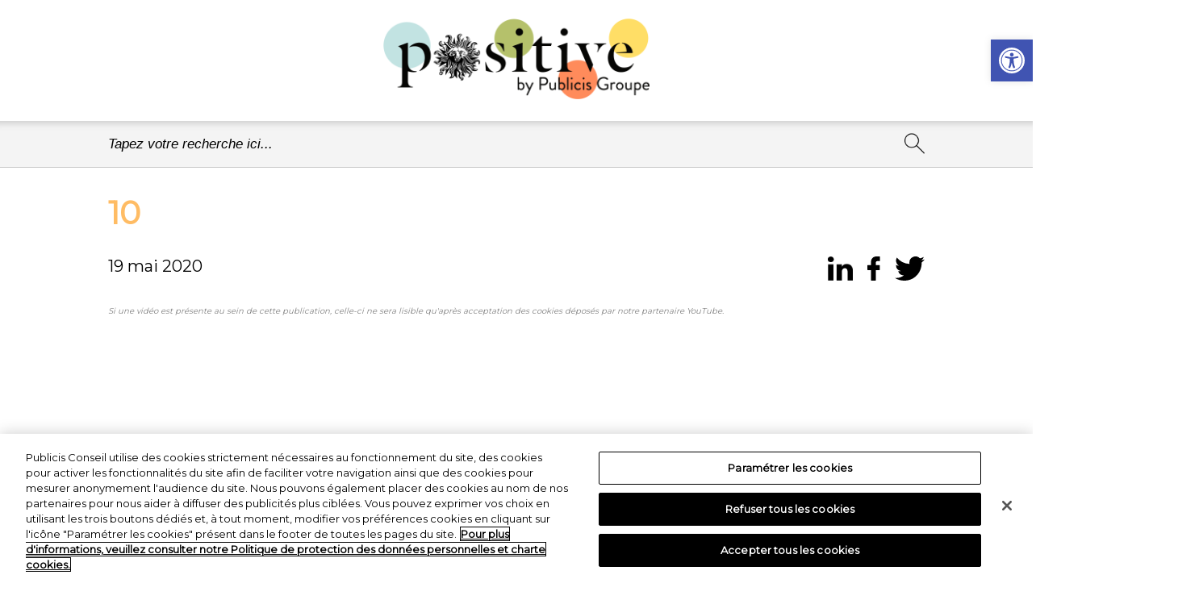

--- FILE ---
content_type: text/html; charset=UTF-8
request_url: https://www.positivebypublicis.com/10
body_size: 12143
content:
<!DOCTYPE html>
<html dir="ltr" lang="fr-FR"
	prefix="og: https://ogp.me/ns#" >
<head>
    <meta charset="UTF-8">
    <meta name="viewport" content="width=device-width, initial-scale=1, shrink-to-fit=no"/>
    <meta property="fb:page_id" content="860471954364529" />
    <link href="https://www.positivebypublicis.com/wp-content/themes/Positive%21/style.css" rel="stylesheet">
    <title>10 | Positive! By Publicis Groupe</title>

		<!-- All in One SEO 4.4.2 - aioseo.com -->
		<meta name="robots" content="max-image-preview:large" />
		<link rel="canonical" href="https://www.positivebypublicis.com/10" />
		<meta name="generator" content="All in One SEO (AIOSEO) 4.4.2" />
		<meta property="og:locale" content="fr_FR" />
		<meta property="og:site_name" content="Positive! By Publicis Groupe | Positive by Publicis" />
		<meta property="og:type" content="article" />
		<meta property="og:title" content="10 | Positive! By Publicis Groupe" />
		<meta property="og:url" content="https://www.positivebypublicis.com/10" />
		<meta property="article:published_time" content="2020-05-19T14:50:30+00:00" />
		<meta property="article:modified_time" content="2020-05-19T14:50:30+00:00" />
		<meta name="twitter:card" content="summary_large_image" />
		<meta name="twitter:title" content="10 | Positive! By Publicis Groupe" />
		<script type="application/ld+json" class="aioseo-schema">
			{"@context":"https:\/\/schema.org","@graph":[{"@type":"BreadcrumbList","@id":"https:\/\/www.positivebypublicis.com\/10#breadcrumblist","itemListElement":[{"@type":"ListItem","@id":"https:\/\/www.positivebypublicis.com\/#listItem","position":1,"item":{"@type":"WebPage","@id":"https:\/\/www.positivebypublicis.com\/","name":"Accueil","description":"\u00abPositive by Publicis Groupe\u00bb, une plateforme internet dont l\u2019objet est de mettre en avant toutes les initiatives qui cr\u00e9ent des changements positifs pour tous","url":"https:\/\/www.positivebypublicis.com\/"}}]},{"@type":"ItemPage","@id":"https:\/\/www.positivebypublicis.com\/10#itempage","url":"https:\/\/www.positivebypublicis.com\/10","name":"10 | Positive! By Publicis Groupe","inLanguage":"fr-FR","isPartOf":{"@id":"https:\/\/www.positivebypublicis.com\/#website"},"breadcrumb":{"@id":"https:\/\/www.positivebypublicis.com\/10#breadcrumblist"},"author":{"@id":"https:\/\/www.positivebypublicis.com\/author\/positiveredacteur#author"},"creator":{"@id":"https:\/\/www.positivebypublicis.com\/author\/positiveredacteur#author"},"datePublished":"2020-05-19T14:50:30+02:00","dateModified":"2020-05-19T14:50:30+02:00"},{"@type":"Organization","@id":"https:\/\/www.positivebypublicis.com\/#organization","name":"Positive! By Publicis Groupe","url":"https:\/\/www.positivebypublicis.com\/"},{"@type":"Person","@id":"https:\/\/www.positivebypublicis.com\/author\/positiveredacteur#author","url":"https:\/\/www.positivebypublicis.com\/author\/positiveredacteur","name":"PositiveRedacteur","image":{"@type":"ImageObject","@id":"https:\/\/www.positivebypublicis.com\/10#authorImage","url":"https:\/\/secure.gravatar.com\/avatar\/ab704070c9233336e4931f1f77fffdf6?s=96&d=mm&r=g","width":96,"height":96,"caption":"PositiveRedacteur"}},{"@type":"WebSite","@id":"https:\/\/www.positivebypublicis.com\/#website","url":"https:\/\/www.positivebypublicis.com\/","name":"Positive! By Publicis Groupe","description":"Positive by Publicis","inLanguage":"fr-FR","publisher":{"@id":"https:\/\/www.positivebypublicis.com\/#organization"}}]}
		</script>
		<!-- All in One SEO -->

<link rel='dns-prefetch' href='//s.w.org' />
<link rel="alternate" type="application/rss+xml" title="Positive! By Publicis Groupe &raquo; 10 Flux des commentaires" href="https://www.positivebypublicis.com/feed/?attachment_id=448" />
<script type="text/javascript">
window._wpemojiSettings = {"baseUrl":"https:\/\/s.w.org\/images\/core\/emoji\/13.1.0\/72x72\/","ext":".png","svgUrl":"https:\/\/s.w.org\/images\/core\/emoji\/13.1.0\/svg\/","svgExt":".svg","source":{"concatemoji":"https:\/\/www.positivebypublicis.com\/wp-includes\/js\/wp-emoji-release.min.js?ver=5.9.12"}};
/*! This file is auto-generated */
!function(e,a,t){var n,r,o,i=a.createElement("canvas"),p=i.getContext&&i.getContext("2d");function s(e,t){var a=String.fromCharCode;p.clearRect(0,0,i.width,i.height),p.fillText(a.apply(this,e),0,0);e=i.toDataURL();return p.clearRect(0,0,i.width,i.height),p.fillText(a.apply(this,t),0,0),e===i.toDataURL()}function c(e){var t=a.createElement("script");t.src=e,t.defer=t.type="text/javascript",a.getElementsByTagName("head")[0].appendChild(t)}for(o=Array("flag","emoji"),t.supports={everything:!0,everythingExceptFlag:!0},r=0;r<o.length;r++)t.supports[o[r]]=function(e){if(!p||!p.fillText)return!1;switch(p.textBaseline="top",p.font="600 32px Arial",e){case"flag":return s([127987,65039,8205,9895,65039],[127987,65039,8203,9895,65039])?!1:!s([55356,56826,55356,56819],[55356,56826,8203,55356,56819])&&!s([55356,57332,56128,56423,56128,56418,56128,56421,56128,56430,56128,56423,56128,56447],[55356,57332,8203,56128,56423,8203,56128,56418,8203,56128,56421,8203,56128,56430,8203,56128,56423,8203,56128,56447]);case"emoji":return!s([10084,65039,8205,55357,56613],[10084,65039,8203,55357,56613])}return!1}(o[r]),t.supports.everything=t.supports.everything&&t.supports[o[r]],"flag"!==o[r]&&(t.supports.everythingExceptFlag=t.supports.everythingExceptFlag&&t.supports[o[r]]);t.supports.everythingExceptFlag=t.supports.everythingExceptFlag&&!t.supports.flag,t.DOMReady=!1,t.readyCallback=function(){t.DOMReady=!0},t.supports.everything||(n=function(){t.readyCallback()},a.addEventListener?(a.addEventListener("DOMContentLoaded",n,!1),e.addEventListener("load",n,!1)):(e.attachEvent("onload",n),a.attachEvent("onreadystatechange",function(){"complete"===a.readyState&&t.readyCallback()})),(n=t.source||{}).concatemoji?c(n.concatemoji):n.wpemoji&&n.twemoji&&(c(n.twemoji),c(n.wpemoji)))}(window,document,window._wpemojiSettings);
</script>
<style type="text/css">
img.wp-smiley,
img.emoji {
	display: inline !important;
	border: none !important;
	box-shadow: none !important;
	height: 1em !important;
	width: 1em !important;
	margin: 0 0.07em !important;
	vertical-align: -0.1em !important;
	background: none !important;
	padding: 0 !important;
}
</style>
	<link rel='stylesheet' id='wp-block-library-css'  href='https://www.positivebypublicis.com/wp-includes/css/dist/block-library/style.min.css?ver=5.9.12' type='text/css' media='all' />
<style id='global-styles-inline-css' type='text/css'>
body{--wp--preset--color--black: #000000;--wp--preset--color--cyan-bluish-gray: #abb8c3;--wp--preset--color--white: #ffffff;--wp--preset--color--pale-pink: #f78da7;--wp--preset--color--vivid-red: #cf2e2e;--wp--preset--color--luminous-vivid-orange: #ff6900;--wp--preset--color--luminous-vivid-amber: #fcb900;--wp--preset--color--light-green-cyan: #7bdcb5;--wp--preset--color--vivid-green-cyan: #00d084;--wp--preset--color--pale-cyan-blue: #8ed1fc;--wp--preset--color--vivid-cyan-blue: #0693e3;--wp--preset--color--vivid-purple: #9b51e0;--wp--preset--gradient--vivid-cyan-blue-to-vivid-purple: linear-gradient(135deg,rgba(6,147,227,1) 0%,rgb(155,81,224) 100%);--wp--preset--gradient--light-green-cyan-to-vivid-green-cyan: linear-gradient(135deg,rgb(122,220,180) 0%,rgb(0,208,130) 100%);--wp--preset--gradient--luminous-vivid-amber-to-luminous-vivid-orange: linear-gradient(135deg,rgba(252,185,0,1) 0%,rgba(255,105,0,1) 100%);--wp--preset--gradient--luminous-vivid-orange-to-vivid-red: linear-gradient(135deg,rgba(255,105,0,1) 0%,rgb(207,46,46) 100%);--wp--preset--gradient--very-light-gray-to-cyan-bluish-gray: linear-gradient(135deg,rgb(238,238,238) 0%,rgb(169,184,195) 100%);--wp--preset--gradient--cool-to-warm-spectrum: linear-gradient(135deg,rgb(74,234,220) 0%,rgb(151,120,209) 20%,rgb(207,42,186) 40%,rgb(238,44,130) 60%,rgb(251,105,98) 80%,rgb(254,248,76) 100%);--wp--preset--gradient--blush-light-purple: linear-gradient(135deg,rgb(255,206,236) 0%,rgb(152,150,240) 100%);--wp--preset--gradient--blush-bordeaux: linear-gradient(135deg,rgb(254,205,165) 0%,rgb(254,45,45) 50%,rgb(107,0,62) 100%);--wp--preset--gradient--luminous-dusk: linear-gradient(135deg,rgb(255,203,112) 0%,rgb(199,81,192) 50%,rgb(65,88,208) 100%);--wp--preset--gradient--pale-ocean: linear-gradient(135deg,rgb(255,245,203) 0%,rgb(182,227,212) 50%,rgb(51,167,181) 100%);--wp--preset--gradient--electric-grass: linear-gradient(135deg,rgb(202,248,128) 0%,rgb(113,206,126) 100%);--wp--preset--gradient--midnight: linear-gradient(135deg,rgb(2,3,129) 0%,rgb(40,116,252) 100%);--wp--preset--duotone--dark-grayscale: url('#wp-duotone-dark-grayscale');--wp--preset--duotone--grayscale: url('#wp-duotone-grayscale');--wp--preset--duotone--purple-yellow: url('#wp-duotone-purple-yellow');--wp--preset--duotone--blue-red: url('#wp-duotone-blue-red');--wp--preset--duotone--midnight: url('#wp-duotone-midnight');--wp--preset--duotone--magenta-yellow: url('#wp-duotone-magenta-yellow');--wp--preset--duotone--purple-green: url('#wp-duotone-purple-green');--wp--preset--duotone--blue-orange: url('#wp-duotone-blue-orange');--wp--preset--font-size--small: 13px;--wp--preset--font-size--medium: 20px;--wp--preset--font-size--large: 36px;--wp--preset--font-size--x-large: 42px;}.has-black-color{color: var(--wp--preset--color--black) !important;}.has-cyan-bluish-gray-color{color: var(--wp--preset--color--cyan-bluish-gray) !important;}.has-white-color{color: var(--wp--preset--color--white) !important;}.has-pale-pink-color{color: var(--wp--preset--color--pale-pink) !important;}.has-vivid-red-color{color: var(--wp--preset--color--vivid-red) !important;}.has-luminous-vivid-orange-color{color: var(--wp--preset--color--luminous-vivid-orange) !important;}.has-luminous-vivid-amber-color{color: var(--wp--preset--color--luminous-vivid-amber) !important;}.has-light-green-cyan-color{color: var(--wp--preset--color--light-green-cyan) !important;}.has-vivid-green-cyan-color{color: var(--wp--preset--color--vivid-green-cyan) !important;}.has-pale-cyan-blue-color{color: var(--wp--preset--color--pale-cyan-blue) !important;}.has-vivid-cyan-blue-color{color: var(--wp--preset--color--vivid-cyan-blue) !important;}.has-vivid-purple-color{color: var(--wp--preset--color--vivid-purple) !important;}.has-black-background-color{background-color: var(--wp--preset--color--black) !important;}.has-cyan-bluish-gray-background-color{background-color: var(--wp--preset--color--cyan-bluish-gray) !important;}.has-white-background-color{background-color: var(--wp--preset--color--white) !important;}.has-pale-pink-background-color{background-color: var(--wp--preset--color--pale-pink) !important;}.has-vivid-red-background-color{background-color: var(--wp--preset--color--vivid-red) !important;}.has-luminous-vivid-orange-background-color{background-color: var(--wp--preset--color--luminous-vivid-orange) !important;}.has-luminous-vivid-amber-background-color{background-color: var(--wp--preset--color--luminous-vivid-amber) !important;}.has-light-green-cyan-background-color{background-color: var(--wp--preset--color--light-green-cyan) !important;}.has-vivid-green-cyan-background-color{background-color: var(--wp--preset--color--vivid-green-cyan) !important;}.has-pale-cyan-blue-background-color{background-color: var(--wp--preset--color--pale-cyan-blue) !important;}.has-vivid-cyan-blue-background-color{background-color: var(--wp--preset--color--vivid-cyan-blue) !important;}.has-vivid-purple-background-color{background-color: var(--wp--preset--color--vivid-purple) !important;}.has-black-border-color{border-color: var(--wp--preset--color--black) !important;}.has-cyan-bluish-gray-border-color{border-color: var(--wp--preset--color--cyan-bluish-gray) !important;}.has-white-border-color{border-color: var(--wp--preset--color--white) !important;}.has-pale-pink-border-color{border-color: var(--wp--preset--color--pale-pink) !important;}.has-vivid-red-border-color{border-color: var(--wp--preset--color--vivid-red) !important;}.has-luminous-vivid-orange-border-color{border-color: var(--wp--preset--color--luminous-vivid-orange) !important;}.has-luminous-vivid-amber-border-color{border-color: var(--wp--preset--color--luminous-vivid-amber) !important;}.has-light-green-cyan-border-color{border-color: var(--wp--preset--color--light-green-cyan) !important;}.has-vivid-green-cyan-border-color{border-color: var(--wp--preset--color--vivid-green-cyan) !important;}.has-pale-cyan-blue-border-color{border-color: var(--wp--preset--color--pale-cyan-blue) !important;}.has-vivid-cyan-blue-border-color{border-color: var(--wp--preset--color--vivid-cyan-blue) !important;}.has-vivid-purple-border-color{border-color: var(--wp--preset--color--vivid-purple) !important;}.has-vivid-cyan-blue-to-vivid-purple-gradient-background{background: var(--wp--preset--gradient--vivid-cyan-blue-to-vivid-purple) !important;}.has-light-green-cyan-to-vivid-green-cyan-gradient-background{background: var(--wp--preset--gradient--light-green-cyan-to-vivid-green-cyan) !important;}.has-luminous-vivid-amber-to-luminous-vivid-orange-gradient-background{background: var(--wp--preset--gradient--luminous-vivid-amber-to-luminous-vivid-orange) !important;}.has-luminous-vivid-orange-to-vivid-red-gradient-background{background: var(--wp--preset--gradient--luminous-vivid-orange-to-vivid-red) !important;}.has-very-light-gray-to-cyan-bluish-gray-gradient-background{background: var(--wp--preset--gradient--very-light-gray-to-cyan-bluish-gray) !important;}.has-cool-to-warm-spectrum-gradient-background{background: var(--wp--preset--gradient--cool-to-warm-spectrum) !important;}.has-blush-light-purple-gradient-background{background: var(--wp--preset--gradient--blush-light-purple) !important;}.has-blush-bordeaux-gradient-background{background: var(--wp--preset--gradient--blush-bordeaux) !important;}.has-luminous-dusk-gradient-background{background: var(--wp--preset--gradient--luminous-dusk) !important;}.has-pale-ocean-gradient-background{background: var(--wp--preset--gradient--pale-ocean) !important;}.has-electric-grass-gradient-background{background: var(--wp--preset--gradient--electric-grass) !important;}.has-midnight-gradient-background{background: var(--wp--preset--gradient--midnight) !important;}.has-small-font-size{font-size: var(--wp--preset--font-size--small) !important;}.has-medium-font-size{font-size: var(--wp--preset--font-size--medium) !important;}.has-large-font-size{font-size: var(--wp--preset--font-size--large) !important;}.has-x-large-font-size{font-size: var(--wp--preset--font-size--x-large) !important;}
</style>
<link rel='stylesheet' id='pojo-a11y-css'  href='https://www.positivebypublicis.com/wp-content/plugins/pojo-accessibility/assets/css/style.min.css?ver=1.0.0' type='text/css' media='all' />
<script type='text/javascript' id='jquery-core-js-extra'>
/* <![CDATA[ */
var my_data = {"template_directory_uri":"https:\/\/www.positivebypublicis.com\/wp-content\/themes\/Positive%21"};
/* ]]> */
</script>
<script type='text/javascript' src='https://www.positivebypublicis.com/wp-includes/js/jquery/jquery.min.js?ver=3.6.0' id='jquery-core-js'></script>
<script type='text/javascript' src='https://www.positivebypublicis.com/wp-includes/js/jquery/jquery-migrate.min.js?ver=3.3.2' id='jquery-migrate-js'></script>
<script type='text/javascript' id='my_loadmore-js-extra'>
/* <![CDATA[ */
var misha_loadmore_params = {"ajaxurl":"https:\/\/www.positivebypublicis.com\/wp-admin\/admin-ajax.php","posts":"{\"page\":0,\"pagename\":\"10\",\"error\":\"\",\"m\":\"\",\"p\":448,\"post_parent\":\"\",\"subpost\":\"\",\"subpost_id\":\"\",\"attachment\":\"\",\"attachment_id\":448,\"name\":\"10\",\"page_id\":0,\"second\":\"\",\"minute\":\"\",\"hour\":\"\",\"day\":0,\"monthnum\":0,\"year\":0,\"w\":0,\"category_name\":\"\",\"tag\":\"\",\"cat\":\"\",\"tag_id\":\"\",\"author\":\"\",\"author_name\":\"\",\"feed\":\"\",\"tb\":\"\",\"paged\":0,\"meta_key\":\"\",\"meta_value\":\"\",\"preview\":\"\",\"s\":\"\",\"sentence\":\"\",\"title\":\"\",\"fields\":\"\",\"menu_order\":\"\",\"embed\":\"\",\"category__in\":[],\"category__not_in\":[],\"category__and\":[],\"post__in\":[],\"post__not_in\":[],\"post_name__in\":[],\"tag__in\":[],\"tag__not_in\":[],\"tag__and\":[],\"tag_slug__in\":[],\"tag_slug__and\":[],\"post_parent__in\":[],\"post_parent__not_in\":[],\"author__in\":[],\"author__not_in\":[],\"ignore_sticky_posts\":false,\"suppress_filters\":false,\"cache_results\":true,\"update_post_term_cache\":true,\"lazy_load_term_meta\":true,\"update_post_meta_cache\":true,\"post_type\":\"attachment\",\"posts_per_page\":10,\"nopaging\":false,\"comments_per_page\":\"50\",\"no_found_rows\":false,\"order\":\"DESC\"}","current_page":"1","max_page":"0"};
/* ]]> */
</script>
<script type='text/javascript' src='https://www.positivebypublicis.com/wp-content/themes/Positive%21/myloadmore.js?ver=5.9.12' id='my_loadmore-js'></script>
<link rel="https://api.w.org/" href="https://www.positivebypublicis.com/wp-json/" /><link rel="alternate" type="application/json" href="https://www.positivebypublicis.com/wp-json/wp/v2/media/448" /><link rel="EditURI" type="application/rsd+xml" title="RSD" href="https://www.positivebypublicis.com/xmlrpc.php?rsd" />
<link rel="wlwmanifest" type="application/wlwmanifest+xml" href="https://www.positivebypublicis.com/wp-includes/wlwmanifest.xml" /> 
<meta name="generator" content="WordPress 5.9.12" />
<link rel='shortlink' href='https://www.positivebypublicis.com/?p=448' />
<link rel="alternate" type="application/json+oembed" href="https://www.positivebypublicis.com/wp-json/oembed/1.0/embed?url=https%3A%2F%2Fwww.positivebypublicis.com%2F10" />
<link rel="alternate" type="text/xml+oembed" href="https://www.positivebypublicis.com/wp-json/oembed/1.0/embed?url=https%3A%2F%2Fwww.positivebypublicis.com%2F10&#038;format=xml" />
<style type="text/css">
#pojo-a11y-toolbar .pojo-a11y-toolbar-toggle a{ background-color: #4054b2;	color: #ffffff;}
#pojo-a11y-toolbar .pojo-a11y-toolbar-overlay, #pojo-a11y-toolbar .pojo-a11y-toolbar-overlay ul.pojo-a11y-toolbar-items.pojo-a11y-links{ border-color: #4054b2;}
body.pojo-a11y-focusable a:focus{ outline-style: solid !important;	outline-width: 1px !important;	outline-color: #FF0000 !important;}
#pojo-a11y-toolbar{ top: 49px !important;}
#pojo-a11y-toolbar .pojo-a11y-toolbar-overlay{ background-color: #ffffff;}
#pojo-a11y-toolbar .pojo-a11y-toolbar-overlay ul.pojo-a11y-toolbar-items li.pojo-a11y-toolbar-item a, #pojo-a11y-toolbar .pojo-a11y-toolbar-overlay p.pojo-a11y-toolbar-title{ color: #333333;}
#pojo-a11y-toolbar .pojo-a11y-toolbar-overlay ul.pojo-a11y-toolbar-items li.pojo-a11y-toolbar-item a.active{ background-color: #4054b2;	color: #ffffff;}
@media (max-width: 767px) { #pojo-a11y-toolbar { top: 50px !important; } }</style><!-- Début de la mention OneTrust de consentement aux cookies du domaine : positivebypublicis.com -->
<script type="text/javascript" src="https://cdn.cookielaw.org/consent/2d9898bf-2dda-4f35-bb4a-95474ffb81d4/OtAutoBlock.js" ></script>
<script src="https://cdn.cookielaw.org/scripttemplates/otSDKStub.js"  type="text/javascript" charset="UTF-8" data-domain-script="2d9898bf-2dda-4f35-bb4a-95474ffb81d4" ></script>
<script type="text/javascript">
function OptanonWrapper() { }
</script>
<!-- Fin de la mention OneTrust de consentement aux cookies du domaine : positivebypublicis.com --><link rel="icon" href="https://www.positivebypublicis.com/wp-content/uploads/2020/01/favicon.ico" sizes="32x32" />
<link rel="icon" href="https://www.positivebypublicis.com/wp-content/uploads/2020/01/favicon.ico" sizes="192x192" />
<link rel="apple-touch-icon" href="https://www.positivebypublicis.com/wp-content/uploads/2020/01/favicon.ico" />
<meta name="msapplication-TileImage" content="https://www.positivebypublicis.com/wp-content/uploads/2020/01/favicon.ico" />
<style id="sccss">/* Saisissez votre CSS personnalisé ci-dessous */
div#ot-sdk-cookie-policy-v2.ot-sdk-cookie-policy.ot-sdk-container {font-size:14.5px;font-family:'Montserrat', sans-serif;}
</style>
	<!-- Matomo -->
<script type="text/plain" class="optanon-category-C0007">
  var _paq = window._paq = window._paq || [];
  /* tracker methods like "setCustomDimension" should be called before "trackPageView" */
  _paq.push(['trackPageView']);
  _paq.push(['enableLinkTracking']);
  (function() {
    var u="https://matomo.publicisfrance.com/";
    _paq.push(['setTrackerUrl', u+'matomo.php']);
    _paq.push(['setSiteId', '15']);
    var d=document, g=d.createElement('script'), s=d.getElementsByTagName('script')[0];
    g.async=true; g.src=u+'matomo.js'; s.parentNode.insertBefore(g,s);
  })();
</script>
<!-- End Matomo Code -->
</head>

<body id="body" class="attachment attachment-template-default single single-attachment postid-448 attachmentid-448 attachment-jpeg">

  <header class="header">
    <a class="logo" href="https://www.positivebypublicis.com/">
      <img src="https://www.positivebypublicis.com/wp-content/themes/Positive%21/img/logo.png" alt="Logo">
    </a>  
    <!-- <div class="accessibility">
      <a class="pseudo" href="#" role="button"><img class="index-filtre1FlecheBas" src="https://www.positivebypublicis.com/wp-content/themes/Positive%21/img/index-filtre1FlecheBas.png"></a>
      <div class="container-link-logout" id="info">
        <div class="card-accessibility">
            <p class="accessibility-title toResized">Accessibility</p>
            <ul>
                <li class="li-accessibility">
                    <label class="switch">
                        <input id="access-links" type="checkbox">
                        <span class="slider round"></span>
                    </label>
                    <p class="toResized">Underline the links</p>
                </li>
                <li class="li-accessibility">
                    <label class="switch">
                        <input id="access-fonts" type="checkbox">
                        <span class="slider round"></span>
                    </label>
                    <p class="toResized">Change the font</p>
                </li>
                <li class="li-accessibility" style="padding-left: 46px;display:block;">
                    <span class="toResized">Font size :</span><br>
                    <p style="margin-left:0px;cursor:pointer" id="fontSize1">A</p>
                    <p id="fontSize2" style="font-size:1.1rem;cursor:pointer">A</p>
                    <p id="fontSize3" style="font-size:1.3rem;cursor:pointer">A</p>
                </li>
                <li class="li-accessibility">
                    <label class="switch">
                        <input id="access-white" type="checkbox">
                        <span class="slider round"></span>
                    </label>
                    <p class="toResized">White contrast</p>
                </li>
                <li class="li-accessibility">
                    <label class="switch">
                        <input id="access-black" type="checkbox">
                        <span class="slider round"></span>
                    </label>
                    <p class="toResized">Black contrast</p>
                </li>
                <li class="li-accessibility">
                    <label class="switch">
                        <input id="access-anim" type="checkbox">
                        <span class="slider round"></span>
                    </label>
                    <p class="toResized">No animations</p>
                </li>
            </ul>
            <div>
              <p class="accessibility-title toResized" style="margin-bottom:7px">Contact</p>
              <a class="toResized" style="margin-top:0px;color:black;width:100%;text-align:center;display:block;" href="mailto:positive@publicis.fr">positive@publicis.fr</a>
          </div>
        </div>
      </div>
    </div> -->
  </header>
  <div id="index-searchbar">
    <form action="https://www.positivebypublicis.com/" method="get" id="index-searchForm">
        <input type="text" name="s" id="search" class="index-searchInput" value="" placeholder="Tapez votre recherche ici..."/>
        <input type="image" id="index-searchBtn" alt="Search" src="https://www.positivebypublicis.com/wp-content/themes/Positive%21/img/indexLoupe.png" />
    </form>
</div>    <svg xmlns="http://www.w3.org/2000/svg" viewBox="0 0 0 0" width="0" height="0" focusable="false" role="none" style="visibility: hidden; position: absolute; left: -9999px; overflow: hidden;" ><defs><filter id="wp-duotone-dark-grayscale"><feColorMatrix color-interpolation-filters="sRGB" type="matrix" values=" .299 .587 .114 0 0 .299 .587 .114 0 0 .299 .587 .114 0 0 .299 .587 .114 0 0 " /><feComponentTransfer color-interpolation-filters="sRGB" ><feFuncR type="table" tableValues="0 0.49803921568627" /><feFuncG type="table" tableValues="0 0.49803921568627" /><feFuncB type="table" tableValues="0 0.49803921568627" /><feFuncA type="table" tableValues="1 1" /></feComponentTransfer><feComposite in2="SourceGraphic" operator="in" /></filter></defs></svg><svg xmlns="http://www.w3.org/2000/svg" viewBox="0 0 0 0" width="0" height="0" focusable="false" role="none" style="visibility: hidden; position: absolute; left: -9999px; overflow: hidden;" ><defs><filter id="wp-duotone-grayscale"><feColorMatrix color-interpolation-filters="sRGB" type="matrix" values=" .299 .587 .114 0 0 .299 .587 .114 0 0 .299 .587 .114 0 0 .299 .587 .114 0 0 " /><feComponentTransfer color-interpolation-filters="sRGB" ><feFuncR type="table" tableValues="0 1" /><feFuncG type="table" tableValues="0 1" /><feFuncB type="table" tableValues="0 1" /><feFuncA type="table" tableValues="1 1" /></feComponentTransfer><feComposite in2="SourceGraphic" operator="in" /></filter></defs></svg><svg xmlns="http://www.w3.org/2000/svg" viewBox="0 0 0 0" width="0" height="0" focusable="false" role="none" style="visibility: hidden; position: absolute; left: -9999px; overflow: hidden;" ><defs><filter id="wp-duotone-purple-yellow"><feColorMatrix color-interpolation-filters="sRGB" type="matrix" values=" .299 .587 .114 0 0 .299 .587 .114 0 0 .299 .587 .114 0 0 .299 .587 .114 0 0 " /><feComponentTransfer color-interpolation-filters="sRGB" ><feFuncR type="table" tableValues="0.54901960784314 0.98823529411765" /><feFuncG type="table" tableValues="0 1" /><feFuncB type="table" tableValues="0.71764705882353 0.25490196078431" /><feFuncA type="table" tableValues="1 1" /></feComponentTransfer><feComposite in2="SourceGraphic" operator="in" /></filter></defs></svg><svg xmlns="http://www.w3.org/2000/svg" viewBox="0 0 0 0" width="0" height="0" focusable="false" role="none" style="visibility: hidden; position: absolute; left: -9999px; overflow: hidden;" ><defs><filter id="wp-duotone-blue-red"><feColorMatrix color-interpolation-filters="sRGB" type="matrix" values=" .299 .587 .114 0 0 .299 .587 .114 0 0 .299 .587 .114 0 0 .299 .587 .114 0 0 " /><feComponentTransfer color-interpolation-filters="sRGB" ><feFuncR type="table" tableValues="0 1" /><feFuncG type="table" tableValues="0 0.27843137254902" /><feFuncB type="table" tableValues="0.5921568627451 0.27843137254902" /><feFuncA type="table" tableValues="1 1" /></feComponentTransfer><feComposite in2="SourceGraphic" operator="in" /></filter></defs></svg><svg xmlns="http://www.w3.org/2000/svg" viewBox="0 0 0 0" width="0" height="0" focusable="false" role="none" style="visibility: hidden; position: absolute; left: -9999px; overflow: hidden;" ><defs><filter id="wp-duotone-midnight"><feColorMatrix color-interpolation-filters="sRGB" type="matrix" values=" .299 .587 .114 0 0 .299 .587 .114 0 0 .299 .587 .114 0 0 .299 .587 .114 0 0 " /><feComponentTransfer color-interpolation-filters="sRGB" ><feFuncR type="table" tableValues="0 0" /><feFuncG type="table" tableValues="0 0.64705882352941" /><feFuncB type="table" tableValues="0 1" /><feFuncA type="table" tableValues="1 1" /></feComponentTransfer><feComposite in2="SourceGraphic" operator="in" /></filter></defs></svg><svg xmlns="http://www.w3.org/2000/svg" viewBox="0 0 0 0" width="0" height="0" focusable="false" role="none" style="visibility: hidden; position: absolute; left: -9999px; overflow: hidden;" ><defs><filter id="wp-duotone-magenta-yellow"><feColorMatrix color-interpolation-filters="sRGB" type="matrix" values=" .299 .587 .114 0 0 .299 .587 .114 0 0 .299 .587 .114 0 0 .299 .587 .114 0 0 " /><feComponentTransfer color-interpolation-filters="sRGB" ><feFuncR type="table" tableValues="0.78039215686275 1" /><feFuncG type="table" tableValues="0 0.94901960784314" /><feFuncB type="table" tableValues="0.35294117647059 0.47058823529412" /><feFuncA type="table" tableValues="1 1" /></feComponentTransfer><feComposite in2="SourceGraphic" operator="in" /></filter></defs></svg><svg xmlns="http://www.w3.org/2000/svg" viewBox="0 0 0 0" width="0" height="0" focusable="false" role="none" style="visibility: hidden; position: absolute; left: -9999px; overflow: hidden;" ><defs><filter id="wp-duotone-purple-green"><feColorMatrix color-interpolation-filters="sRGB" type="matrix" values=" .299 .587 .114 0 0 .299 .587 .114 0 0 .299 .587 .114 0 0 .299 .587 .114 0 0 " /><feComponentTransfer color-interpolation-filters="sRGB" ><feFuncR type="table" tableValues="0.65098039215686 0.40392156862745" /><feFuncG type="table" tableValues="0 1" /><feFuncB type="table" tableValues="0.44705882352941 0.4" /><feFuncA type="table" tableValues="1 1" /></feComponentTransfer><feComposite in2="SourceGraphic" operator="in" /></filter></defs></svg><svg xmlns="http://www.w3.org/2000/svg" viewBox="0 0 0 0" width="0" height="0" focusable="false" role="none" style="visibility: hidden; position: absolute; left: -9999px; overflow: hidden;" ><defs><filter id="wp-duotone-blue-orange"><feColorMatrix color-interpolation-filters="sRGB" type="matrix" values=" .299 .587 .114 0 0 .299 .587 .114 0 0 .299 .587 .114 0 0 .299 .587 .114 0 0 " /><feComponentTransfer color-interpolation-filters="sRGB" ><feFuncR type="table" tableValues="0.098039215686275 1" /><feFuncG type="table" tableValues="0 0.66274509803922" /><feFuncB type="table" tableValues="0.84705882352941 0.41960784313725" /><feFuncA type="table" tableValues="1 1" /></feComponentTransfer><feComposite in2="SourceGraphic" operator="in" /></filter></defs></svg>
    
    <article class="post post_single">

      <h1>10</h1>
      <div class="post__meta">
        <div>
          <p class="author"></p>
          <p class="date">19 mai 2020</p>
        </div>
        <div class="share">
          <a href="https://www.linkedin.com/shareArticle?mini=true&url=https://www.positivebypublicis.com/10" target="_blank"><img style="height:30px;width:auto;" src="https://www.positivebypublicis.com/wp-content/themes/Positive%21/img/linkedin-share.png"></a>
          <a href="https://www.facebook.com/sharer/sharer.php?u=https://www.positivebypublicis.com/10" target="_blank"><img style="height:30px;width:auto;" src="https://www.positivebypublicis.com/wp-content/themes/Positive%21/img/facebook-share.svg"></a>
          <a href="https://www.twitter.com/intent/tweet?text=%23wearepositivers&url=https://www.positivebypublicis.com/10" target="_blank"><img style="height:30px;width:auto;" src="https://www.positivebypublicis.com/wp-content/themes/Positive%21/img/twitter-share.svg"></a>
        </div>
      </div>

            
      <div class="post__content">
		    <p style="font-size:10px;color:grey;"><i>Si une vidéo est présente au sein de cette publication, celle-ci ne sera lisible qu'après acceptation des cookies déposés par notre partenaire YouTube.</i></p>
            <p class="attachment"><a href='https://www.positivebypublicis.com/wp-content/uploads/2020/05/10.jpg'><img width="212" height="300" src="https://www.positivebypublicis.com/wp-content/uploads/2020/05/10-212x300.jpg" class="attachment-medium size-medium" alt="" loading="lazy" srcset="https://www.positivebypublicis.com/wp-content/uploads/2020/05/10-212x300.jpg 212w, https://www.positivebypublicis.com/wp-content/uploads/2020/05/10-723x1024.jpg 723w, https://www.positivebypublicis.com/wp-content/uploads/2020/05/10-768x1087.jpg 768w, https://www.positivebypublicis.com/wp-content/uploads/2020/05/10-1085x1536.jpg 1085w, https://www.positivebypublicis.com/wp-content/uploads/2020/05/10.jpg 1239w" sizes="(max-width: 212px) 100vw, 212px" /></a></p>
      </div>
    </article>
    <ul class="post-tags"></ul><div id="commentaires" class="comments">
    	<div id="respond" class="comment-respond">
		<h3 id="reply-title" class="comment-reply-title">Laissez un commentaire <small><a rel="nofollow" id="cancel-comment-reply-link" href="/10#respond" style="display:none;">Annuler la réponse</a></small></h3><form action="https://www.positivebypublicis.com/wp-comments-post.php" method="post" id="commentform" class="comment-form"><p class="comment-notes"><span id="email-notes">Votre adresse e-mail ne sera pas publiée.</span> <span class="required-field-message" aria-hidden="true">Les champs obligatoires sont indiqués avec <span class="required" aria-hidden="true">*</span></span></p><p class="comment-form-author">
				<input id="author" name="author" type="text" placeholder="Prénom" value="" size="30" aria-required='true' />
			</p>
<p class="comment-form-email">
				<input id="email" name="email" type="email" placeholder="E-mail" value="" size="30" aria-required='true' />
			</p>

<p class="comment-form-comment">
				  <textarea required id="comment" name="comment" placeholder="Commentaire" cols="45" rows="8" aria-required="true" style="margin-top:20px"></textarea>
			  </p>
			  <p>Nous traitons les données recueillies pour vous permettre de laisser des commentaires publics à nos publications.<br><br> Vous disposez d’un droit d’accès, de rectification, de portabilité, d’effacement de vos données à caractère personnel, d’un droit à la limitation du traitement, ainsi que d’un droit d’opposition au traitement de vos données. Vous disposez également du droit de nous faire parvenir des directives spéciales relatives au sort de vos données à caractère personnel en cas de décès, et d’introduire une réclamation auprès de l’autorité de contrôle compétente. Pour en savoir plus sur la gestion de vos données personnelles, vos droits et comment exercer vos droits, vous pouvez consulter notre <a href="https://www.positivebypublicis.com/politique-de-confidentialite-2">Politique de protection des Données Personnelles.</a></p>
			  <input type="checkbox" name="consent" required>
      <label for="consent">En soumettant ce formulaire, vous acceptez que les informations saisies soient utilisées pour poster votre commentaire. Les informations saisies seront visibles par l&#039ensemble des visiteurs.</label><p class="form-submit"><input name="submit" type="submit" id="submit" class="submit" value="Poster" /> <input type='hidden' name='comment_post_ID' value='448' id='comment_post_ID' />
<input type='hidden' name='comment_parent' id='comment_parent' value='0' />
</p></form>	</div><!-- #respond -->
	
     
</div><hr class="separator">
<h2 class="also">Lire aussi...</h2>
<a style="color:black;text-decoration:none;" href="https://www.positivebypublicis.com/amelia-matar-fondatrice-de-colori-3515">
    <article class="post post_home" style="background-image: url(https://www.positivebypublicis.com/wp-content/themes/Positive%21/img/BG/2-Makers.jpg); background-color: #FFE688;background-repeat: no-repeat;background-position-y: bottom; background-position-x: right; background-size: 130px;">
    <h2>Amélia Matar - Fondatrice de COLORI</h2>
    <p class="post__meta">
        &nbsp;|&nbsp;8 janvier 2026 
    </p>
    <p>C&rsquo;est vraiment crucial, et je le souligne dès que je peux, de réussir à maintenir un dialogue de qualité avec son enfant, avec son ado quand il grandit, parce que [&hellip;]</p>
    <div class="read-more-wrapper">
      <a href="https://www.positivebypublicis.com/amelia-matar-fondatrice-de-colori-3515" class="post__link__black">Lire l'article</a>
      <a href="https://www.positivebypublicis.com/amelia-matar-fondatrice-de-colori-3515" class="post__link__image"><img src="https://www.positivebypublicis.com/wp-content/themes/Positive%21/img/fleche_black.png"></a>
  </div>
</article></a><a style="color:black;text-decoration:none;" href="https://www.positivebypublicis.com/positive-talk-entretien-avec-bruce-toussaint-3510">
    <article class="post post_home" style="background-image: url(https://www.positivebypublicis.com/wp-content/themes/Positive%21/img/BG/2-Talks.jpg); background-color: #FFD176;background-repeat: no-repeat;background-position-y: bottom;background-position-x: left; background-size: 130px; ">
    <h2>#Positive Talk - Entretien avec Bruce Toussaint</h2>
    <p class="post__meta">
        &nbsp;|&nbsp;27 novembre 2025 
    </p>
    <p>📣 À l’occasion de la Journée internationale de lutte contre les violences faites aux femmes, nous avons eu le plaisir de recevoir Bruce Toussaint journaliste et animateur de la matinale [&hellip;]</p>
    <div class="read-more-wrapper">
      <a href="https://www.positivebypublicis.com/positive-talk-entretien-avec-bruce-toussaint-3510" class="post__link__black">Lire l'article</a>
      <a href="https://www.positivebypublicis.com/positive-talk-entretien-avec-bruce-toussaint-3510" class="post__link__image"><img src="https://www.positivebypublicis.com/wp-content/themes/Positive%21/img/fleche_black.png"></a>
  </div>
</article></a><a style="color:black;text-decoration:none;" href="https://www.positivebypublicis.com/positive-talk-les-enfants-face-aux-ecrans-et-si-on-levait-tous-les-yeux-3498">
    <article class="post post_home" style="background-image: url(https://www.positivebypublicis.com/wp-content/themes/Positive%21/img/BG/2-Talks.jpg); background-color: #FFD176;background-repeat: no-repeat;background-position-y: bottom;background-position-x: left; background-size: 130px; ">
    <h2>#Positive Talk - Les enfants face aux écrans, et si on levait tous les yeux ?</h2>
    <p class="post__meta">
        &nbsp;|&nbsp;20 octobre 2025 
    </p>
    <p>Réunis à l’occasion de notre table ronde,&nbsp;3 experts sont venus partager avec nous sur ce sujet&nbsp;: &#8211; Laure Boutron-Marmion, avocate spécialiste en défense des mineurs, créatrice du collectif Algos Victima. [&hellip;]</p>
    <div class="read-more-wrapper">
      <a href="https://www.positivebypublicis.com/positive-talk-les-enfants-face-aux-ecrans-et-si-on-levait-tous-les-yeux-3498" class="post__link__black">Lire l'article</a>
      <a href="https://www.positivebypublicis.com/positive-talk-les-enfants-face-aux-ecrans-et-si-on-levait-tous-les-yeux-3498" class="post__link__image"><img src="https://www.positivebypublicis.com/wp-content/themes/Positive%21/img/fleche_black.png"></a>
  </div>
</article></a>
<div style="width:100%; background-color: white; display: flex; height: 30px;position:fixed;bottom:0;font-size:15px;border-top:1px solid black;z-index:1000">
  <a href="https://www.positivebypublicis.com/mentions-legales" target="_blank" style="margin-left: auto;margin-right: 5rem;color: black;text-decoration: none;margin-top: auto;margin-bottom: auto;">Mentions légales</a>
  <a href="https://www.positivebypublicis.com/politique-de-confidentialite-2" target="_blank" style="margin-right: 5rem;color: black;text-decoration: none;margin-top: auto;margin-bottom: auto;">Politique de protection des données personnelles</a>
</div>
<script type='text/javascript' id='pojo-a11y-js-extra'>
/* <![CDATA[ */
var PojoA11yOptions = {"focusable":"","remove_link_target":"","add_role_links":"","enable_save":"","save_expiration":""};
/* ]]> */
</script>
<script type='text/javascript' src='https://www.positivebypublicis.com/wp-content/plugins/pojo-accessibility/assets/js/app.min.js?ver=1.0.0' id='pojo-a11y-js'></script>
		<a id="pojo-a11y-skip-content" class="pojo-skip-link pojo-skip-content" tabindex="1" accesskey="s" href="#content">Aller au contenu principal</a>
				<nav id="pojo-a11y-toolbar" class="pojo-a11y-toolbar-right pojo-a11y-" role="navigation">
			<div class="pojo-a11y-toolbar-toggle">
				<a class="pojo-a11y-toolbar-link pojo-a11y-toolbar-toggle-link" href="javascript:void(0);" title="Outils d’accessibilité" role="button">
					<span class="pojo-sr-only sr-only">Ouvrir la barre d’outils</span>
					<svg xmlns="http://www.w3.org/2000/svg" viewBox="0 0 100 100" fill="currentColor" width="1em">
						<title>Outils d’accessibilité</title>
						<path d="M50 8.1c23.2 0 41.9 18.8 41.9 41.9 0 23.2-18.8 41.9-41.9 41.9C26.8 91.9 8.1 73.2 8.1 50S26.8 8.1 50 8.1M50 0C22.4 0 0 22.4 0 50s22.4 50 50 50 50-22.4 50-50S77.6 0 50 0zm0 11.3c-21.4 0-38.7 17.3-38.7 38.7S28.6 88.7 50 88.7 88.7 71.4 88.7 50 71.4 11.3 50 11.3zm0 8.9c4 0 7.3 3.2 7.3 7.3S54 34.7 50 34.7s-7.3-3.2-7.3-7.3 3.3-7.2 7.3-7.2zm23.7 19.7c-5.8 1.4-11.2 2.6-16.6 3.2.2 20.4 2.5 24.8 5 31.4.7 1.9-.2 4-2.1 4.7-1.9.7-4-.2-4.7-2.1-1.8-4.5-3.4-8.2-4.5-15.8h-2c-1 7.6-2.7 11.3-4.5 15.8-.7 1.9-2.8 2.8-4.7 2.1-1.9-.7-2.8-2.8-2.1-4.7 2.6-6.6 4.9-11 5-31.4-5.4-.6-10.8-1.8-16.6-3.2-1.7-.4-2.8-2.1-2.4-3.9.4-1.7 2.1-2.8 3.9-2.4 19.5 4.6 25.1 4.6 44.5 0 1.7-.4 3.5.7 3.9 2.4.7 1.8-.3 3.5-2.1 3.9z"/>					</svg>
				</a>
			</div>
			<div class="pojo-a11y-toolbar-overlay">
				<div class="pojo-a11y-toolbar-inner">
					<p class="pojo-a11y-toolbar-title">Outils d’accessibilité</p>
					
					<ul class="pojo-a11y-toolbar-items pojo-a11y-tools">
																			<li class="pojo-a11y-toolbar-item">
								<a href="#" class="pojo-a11y-toolbar-link pojo-a11y-btn-resize-font pojo-a11y-btn-resize-plus" data-action="resize-plus" data-action-group="resize" tabindex="-1" role="button">
									<span class="pojo-a11y-toolbar-icon"><svg version="1.1" xmlns="http://www.w3.org/2000/svg" width="1em" viewBox="0 0 448 448"><title>Augmenter le texte</title><path fill="currentColor" d="M256 200v16c0 4.25-3.75 8-8 8h-56v56c0 4.25-3.75 8-8 8h-16c-4.25 0-8-3.75-8-8v-56h-56c-4.25 0-8-3.75-8-8v-16c0-4.25 3.75-8 8-8h56v-56c0-4.25 3.75-8 8-8h16c4.25 0 8 3.75 8 8v56h56c4.25 0 8 3.75 8 8zM288 208c0-61.75-50.25-112-112-112s-112 50.25-112 112 50.25 112 112 112 112-50.25 112-112zM416 416c0 17.75-14.25 32-32 32-8.5 0-16.75-3.5-22.5-9.5l-85.75-85.5c-29.25 20.25-64.25 31-99.75 31-97.25 0-176-78.75-176-176s78.75-176 176-176 176 78.75 176 176c0 35.5-10.75 70.5-31 99.75l85.75 85.75c5.75 5.75 9.25 14 9.25 22.5z"></path></svg></span><span class="pojo-a11y-toolbar-text">Augmenter le texte</span>								</a>
							</li>
							
							<li class="pojo-a11y-toolbar-item">
								<a href="#" class="pojo-a11y-toolbar-link pojo-a11y-btn-resize-font pojo-a11y-btn-resize-minus" data-action="resize-minus" data-action-group="resize" tabindex="-1" role="button">
									<span class="pojo-a11y-toolbar-icon"><svg version="1.1" xmlns="http://www.w3.org/2000/svg" width="1em" viewBox="0 0 448 448"><title>Diminuer le texte</title><path fill="currentColor" d="M256 200v16c0 4.25-3.75 8-8 8h-144c-4.25 0-8-3.75-8-8v-16c0-4.25 3.75-8 8-8h144c4.25 0 8 3.75 8 8zM288 208c0-61.75-50.25-112-112-112s-112 50.25-112 112 50.25 112 112 112 112-50.25 112-112zM416 416c0 17.75-14.25 32-32 32-8.5 0-16.75-3.5-22.5-9.5l-85.75-85.5c-29.25 20.25-64.25 31-99.75 31-97.25 0-176-78.75-176-176s78.75-176 176-176 176 78.75 176 176c0 35.5-10.75 70.5-31 99.75l85.75 85.75c5.75 5.75 9.25 14 9.25 22.5z"></path></svg></span><span class="pojo-a11y-toolbar-text">Diminuer le texte</span>								</a>
							</li>
						
													<li class="pojo-a11y-toolbar-item">
								<a href="#" class="pojo-a11y-toolbar-link pojo-a11y-btn-background-group pojo-a11y-btn-grayscale" data-action="grayscale" data-action-group="schema" tabindex="-1" role="button">
									<span class="pojo-a11y-toolbar-icon"><svg version="1.1" xmlns="http://www.w3.org/2000/svg" width="1em" viewBox="0 0 448 448"><title>Niveaux de gris</title><path fill="currentColor" d="M15.75 384h-15.75v-352h15.75v352zM31.5 383.75h-8v-351.75h8v351.75zM55 383.75h-7.75v-351.75h7.75v351.75zM94.25 383.75h-7.75v-351.75h7.75v351.75zM133.5 383.75h-15.5v-351.75h15.5v351.75zM165 383.75h-7.75v-351.75h7.75v351.75zM180.75 383.75h-7.75v-351.75h7.75v351.75zM196.5 383.75h-7.75v-351.75h7.75v351.75zM235.75 383.75h-15.75v-351.75h15.75v351.75zM275 383.75h-15.75v-351.75h15.75v351.75zM306.5 383.75h-15.75v-351.75h15.75v351.75zM338 383.75h-15.75v-351.75h15.75v351.75zM361.5 383.75h-15.75v-351.75h15.75v351.75zM408.75 383.75h-23.5v-351.75h23.5v351.75zM424.5 383.75h-8v-351.75h8v351.75zM448 384h-15.75v-352h15.75v352z"></path></svg></span><span class="pojo-a11y-toolbar-text">Niveaux de gris</span>								</a>
							</li>
						
													<li class="pojo-a11y-toolbar-item">
								<a href="#" class="pojo-a11y-toolbar-link pojo-a11y-btn-background-group pojo-a11y-btn-high-contrast" data-action="high-contrast" data-action-group="schema" tabindex="-1" role="button">
									<span class="pojo-a11y-toolbar-icon"><svg version="1.1" xmlns="http://www.w3.org/2000/svg" width="1em" viewBox="0 0 448 448"><title>Haut contraste</title><path fill="currentColor" d="M192 360v-272c-75 0-136 61-136 136s61 136 136 136zM384 224c0 106-86 192-192 192s-192-86-192-192 86-192 192-192 192 86 192 192z"></path></svg></span><span class="pojo-a11y-toolbar-text">Haut contraste</span>								</a>
							</li>
						
													<li class="pojo-a11y-toolbar-item">
								<a href="#" class="pojo-a11y-toolbar-link pojo-a11y-btn-background-group pojo-a11y-btn-negative-contrast" data-action="negative-contrast" data-action-group="schema" tabindex="-1" role="button">

									<span class="pojo-a11y-toolbar-icon"><svg version="1.1" xmlns="http://www.w3.org/2000/svg" width="1em" viewBox="0 0 448 448"><title>Contraste négatif</title><path fill="currentColor" d="M416 240c-23.75-36.75-56.25-68.25-95.25-88.25 10 17 15.25 36.5 15.25 56.25 0 61.75-50.25 112-112 112s-112-50.25-112-112c0-19.75 5.25-39.25 15.25-56.25-39 20-71.5 51.5-95.25 88.25 42.75 66 111.75 112 192 112s149.25-46 192-112zM236 144c0-6.5-5.5-12-12-12-41.75 0-76 34.25-76 76 0 6.5 5.5 12 12 12s12-5.5 12-12c0-28.5 23.5-52 52-52 6.5 0 12-5.5 12-12zM448 240c0 6.25-2 12-5 17.25-46 75.75-130.25 126.75-219 126.75s-173-51.25-219-126.75c-3-5.25-5-11-5-17.25s2-12 5-17.25c46-75.5 130.25-126.75 219-126.75s173 51.25 219 126.75c3 5.25 5 11 5 17.25z"></path></svg></span><span class="pojo-a11y-toolbar-text">Contraste négatif</span>								</a>
							</li>
						
													<li class="pojo-a11y-toolbar-item">
								<a href="#" class="pojo-a11y-toolbar-link pojo-a11y-btn-background-group pojo-a11y-btn-light-background" data-action="light-background" data-action-group="schema" tabindex="-1" role="button">
									<span class="pojo-a11y-toolbar-icon"><svg version="1.1" xmlns="http://www.w3.org/2000/svg" width="1em" viewBox="0 0 448 448"><title>Arrière-plan clair</title><path fill="currentColor" d="M184 144c0 4.25-3.75 8-8 8s-8-3.75-8-8c0-17.25-26.75-24-40-24-4.25 0-8-3.75-8-8s3.75-8 8-8c23.25 0 56 12.25 56 40zM224 144c0-50-50.75-80-96-80s-96 30-96 80c0 16 6.5 32.75 17 45 4.75 5.5 10.25 10.75 15.25 16.5 17.75 21.25 32.75 46.25 35.25 74.5h57c2.5-28.25 17.5-53.25 35.25-74.5 5-5.75 10.5-11 15.25-16.5 10.5-12.25 17-29 17-45zM256 144c0 25.75-8.5 48-25.75 67s-40 45.75-42 72.5c7.25 4.25 11.75 12.25 11.75 20.5 0 6-2.25 11.75-6.25 16 4 4.25 6.25 10 6.25 16 0 8.25-4.25 15.75-11.25 20.25 2 3.5 3.25 7.75 3.25 11.75 0 16.25-12.75 24-27.25 24-6.5 14.5-21 24-36.75 24s-30.25-9.5-36.75-24c-14.5 0-27.25-7.75-27.25-24 0-4 1.25-8.25 3.25-11.75-7-4.5-11.25-12-11.25-20.25 0-6 2.25-11.75 6.25-16-4-4.25-6.25-10-6.25-16 0-8.25 4.5-16.25 11.75-20.5-2-26.75-24.75-53.5-42-72.5s-25.75-41.25-25.75-67c0-68 64.75-112 128-112s128 44 128 112z"></path></svg></span><span class="pojo-a11y-toolbar-text">Arrière-plan clair</span>								</a>
							</li>
						
													<li class="pojo-a11y-toolbar-item">
								<a href="#" class="pojo-a11y-toolbar-link pojo-a11y-btn-links-underline" data-action="links-underline" data-action-group="toggle" tabindex="-1" role="button">
									<span class="pojo-a11y-toolbar-icon"><svg version="1.1" xmlns="http://www.w3.org/2000/svg" width="1em" viewBox="0 0 448 448"><title>Liens soulignés</title><path fill="currentColor" d="M364 304c0-6.5-2.5-12.5-7-17l-52-52c-4.5-4.5-10.75-7-17-7-7.25 0-13 2.75-18 8 8.25 8.25 18 15.25 18 28 0 13.25-10.75 24-24 24-12.75 0-19.75-9.75-28-18-5.25 5-8.25 10.75-8.25 18.25 0 6.25 2.5 12.5 7 17l51.5 51.75c4.5 4.5 10.75 6.75 17 6.75s12.5-2.25 17-6.5l36.75-36.5c4.5-4.5 7-10.5 7-16.75zM188.25 127.75c0-6.25-2.5-12.5-7-17l-51.5-51.75c-4.5-4.5-10.75-7-17-7s-12.5 2.5-17 6.75l-36.75 36.5c-4.5 4.5-7 10.5-7 16.75 0 6.5 2.5 12.5 7 17l52 52c4.5 4.5 10.75 6.75 17 6.75 7.25 0 13-2.5 18-7.75-8.25-8.25-18-15.25-18-28 0-13.25 10.75-24 24-24 12.75 0 19.75 9.75 28 18 5.25-5 8.25-10.75 8.25-18.25zM412 304c0 19-7.75 37.5-21.25 50.75l-36.75 36.5c-13.5 13.5-31.75 20.75-50.75 20.75-19.25 0-37.5-7.5-51-21.25l-51.5-51.75c-13.5-13.5-20.75-31.75-20.75-50.75 0-19.75 8-38.5 22-52.25l-22-22c-13.75 14-32.25 22-52 22-19 0-37.5-7.5-51-21l-52-52c-13.75-13.75-21-31.75-21-51 0-19 7.75-37.5 21.25-50.75l36.75-36.5c13.5-13.5 31.75-20.75 50.75-20.75 19.25 0 37.5 7.5 51 21.25l51.5 51.75c13.5 13.5 20.75 31.75 20.75 50.75 0 19.75-8 38.5-22 52.25l22 22c13.75-14 32.25-22 52-22 19 0 37.5 7.5 51 21l52 52c13.75 13.75 21 31.75 21 51z"></path></svg></span><span class="pojo-a11y-toolbar-text">Liens soulignés</span>								</a>
							</li>
						
													<li class="pojo-a11y-toolbar-item">
								<a href="#" class="pojo-a11y-toolbar-link pojo-a11y-btn-readable-font" data-action="readable-font" data-action-group="toggle" tabindex="-1" role="button">
									<span class="pojo-a11y-toolbar-icon"><svg version="1.1" xmlns="http://www.w3.org/2000/svg" width="1em" viewBox="0 0 448 448"><title>Police lisible</title><path fill="currentColor" d="M181.25 139.75l-42.5 112.5c24.75 0.25 49.5 1 74.25 1 4.75 0 9.5-0.25 14.25-0.5-13-38-28.25-76.75-46-113zM0 416l0.5-19.75c23.5-7.25 49-2.25 59.5-29.25l59.25-154 70-181h32c1 1.75 2 3.5 2.75 5.25l51.25 120c18.75 44.25 36 89 55 133 11.25 26 20 52.75 32.5 78.25 1.75 4 5.25 11.5 8.75 14.25 8.25 6.5 31.25 8 43 12.5 0.75 4.75 1.5 9.5 1.5 14.25 0 2.25-0.25 4.25-0.25 6.5-31.75 0-63.5-4-95.25-4-32.75 0-65.5 2.75-98.25 3.75 0-6.5 0.25-13 1-19.5l32.75-7c6.75-1.5 20-3.25 20-12.5 0-9-32.25-83.25-36.25-93.5l-112.5-0.5c-6.5 14.5-31.75 80-31.75 89.5 0 19.25 36.75 20 51 22 0.25 4.75 0.25 9.5 0.25 14.5 0 2.25-0.25 4.5-0.5 6.75-29 0-58.25-5-87.25-5-3.5 0-8.5 1.5-12 2-15.75 2.75-31.25 3.5-47 3.5z"></path></svg></span><span class="pojo-a11y-toolbar-text">Police lisible</span>								</a>
							</li>
																		<li class="pojo-a11y-toolbar-item">
							<a href="#" class="pojo-a11y-toolbar-link pojo-a11y-btn-reset" data-action="reset" tabindex="-1" role="button">
								<span class="pojo-a11y-toolbar-icon"><svg version="1.1" xmlns="http://www.w3.org/2000/svg" width="1em" viewBox="0 0 448 448"><title>Réinitialiser</title><path fill="currentColor" d="M384 224c0 105.75-86.25 192-192 192-57.25 0-111.25-25.25-147.75-69.25-2.5-3.25-2.25-8 0.5-10.75l34.25-34.5c1.75-1.5 4-2.25 6.25-2.25 2.25 0.25 4.5 1.25 5.75 3 24.5 31.75 61.25 49.75 101 49.75 70.5 0 128-57.5 128-128s-57.5-128-128-128c-32.75 0-63.75 12.5-87 34.25l34.25 34.5c4.75 4.5 6 11.5 3.5 17.25-2.5 6-8.25 10-14.75 10h-112c-8.75 0-16-7.25-16-16v-112c0-6.5 4-12.25 10-14.75 5.75-2.5 12.75-1.25 17.25 3.5l32.5 32.25c35.25-33.25 83-53 132.25-53 105.75 0 192 86.25 192 192z"></path></svg></span>
								<span class="pojo-a11y-toolbar-text">Réinitialiser</span>
							</a>
						</li>
					</ul>
									</div>
			</div>
		</nav>
		<script
  src="https://code.jquery.com/jquery-3.4.1.min.js"
  integrity="sha256-CSXorXvZcTkaix6Yvo6HppcZGetbYMGWSFlBw8HfCJo="
  crossorigin="anonymous"></script>
<script type="text/javascript" src="https://www.positivebypublicis.com/wp-content/themes/Positive%21/main.js"></script>
</body>
</html>

--- FILE ---
content_type: text/css
request_url: https://www.positivebypublicis.com/wp-content/themes/Positive%21/style.css
body_size: 5867
content:
/*
Theme Name: Positive!
Author: Julien ELKAIM
Description: Thème conçu pour le site interne Positive! By Publicis Groupe
Requires at least: WordPress 5.0
Version: 1.0
*/
@import url('https://fonts.googleapis.com/css?family=Montserrat&display=swap');

body,html {
	overflow-x:hidden;
    margin: 0;
    padding: 0;
	background-color: white;
	font-family: 'Montserrat', sans-serif;
}
.header {
	display: flex;
	height: 150px;
	width: 100%;
}

.logo {
    margin: auto;
}

.logo img {
    width: 330px;
}

.post_single h1{
	color: #FFBC64;
	font-size: 40px;
	font-weight: 700;
	margin-bottom: 30px;
}

.post_home {
    color: white;
    padding: 10px 10.5vw;
    height: 100%;
}
.post_home .post__link {
    color: white;
    text-decoration: none;
}
.post_home h2 {
	font-size: 30px;
	font-weight: 700;
	margin-bottom: 11px;
}
.post_home .post__meta {
	font-weight: 600;
	font-size: 20px;
	margin-top: 0;
	margin-bottom: 9px;
}
.post_home p {
	margin-top: 0;
	font-weight: 500;
	font-size: 14px;
}
#index-searchbar {
	position: relative;
	background-color: #f4f4f4;
	width: 100%;
	height: 55px;
	border-bottom: 1px #b4b5b4 solid;
	display: flex;
}
#index-searchForm {
    width: 100%;
}
.index-searchInput {
	height: 55px;
	background-color: #f4f4f4;
	border:none;
	width: -webkit-fill-available;
	padding-left:10.5vw;
	padding-right: 10.5vw;
	font-size: 17px;
	border-bottom: 1px solid #C9C9C9;
	box-shadow: inset 0px 13px 8px -10px #CCC; 
}
.index-searchInput::placeholder{
	color: black;
	font-style: italic;
	font-weight: lighter;
	font-size: 17px;
}
#index-searchBtn {
	width: 25px;
	position: absolute;
	top: 50%;
	transform: translateY(-50%);
	right: 10.5vw;
}

.card-accessibility {display:flex;flex-direction: column; margin-top: 20px;margin-bottom:20px;}
.container-link-logout p{text-align: center;margin-bottom: 3px; margin-top:3px;color :#FFCA84;}
.card-accessibility ul {list-style: none; padding: 0;margin: 0 auto;}
.li-accessibility {height: auto;margin-bottom: 5px;display:flex;}
.li-accessibility p, .li-accessibility a { display: inline;color: black;text-decoration: none;position: static;transform: none;margin-left:5px;}
.switch {
	position: relative;
	display: inline-block;
	width: 30px;
	height: 15px;
	margin-bottom: auto;
	margin-top: auto;
	margin-right:10px;
  }
  
  .switch input { 
	opacity: 0;
	width: 0;
	height: 0;
  }
  .slider {
	position: absolute;
	cursor: pointer;
	top: 0;
	left: 0;
	right: 0;
	bottom: 0;
	background-color: #ccc;
	-webkit-transition: .4s;
	transition: .4s;
  }
  
  .slider:before {
	position: absolute;
	content: "";
	height: 12px;
	width: 12px;
	left: 2px;
	bottom: 1.5px;
	background-color: white;
	-webkit-transition: .4s;
	transition: .4s;
  }
  
  .sliderNoAnimation:before {
	-webkit-transition: none;
	transition: none;
  }
  
  input:checked + .slider {
	background-color: green;
  }
  
  input:focus + .slider {
	box-shadow: 0 0 1px #2196F3;
  }
  
  input:checked + .slider:before {
	-webkit-transform: translateX(14px);
	-ms-transform: translateX(14px);
	transform: translateX(14px);
  }
  
  /* Rounded sliders */
  .slider.round {
	border-radius: 34px;
  }
  
  .slider.round:before {
	border-radius: 50%;
  }
  .container-link-logout {
	position: absolute;
	height: auto;
	background-color: white;
	border-radius: 15px;
	border: 0;
	width: 280px;
	display: flex;
	flex-direction: column;
	z-index: 1;
	right: 0;
	box-shadow: 0px 0px 7px rgba(0,0,0,0.16);
}
.accessibility {
	position: absolute;
	right: 10.5vw;
	top: 95px;
}

.index-filtre1FlecheBas {
	width: 12px;
	height: 8px;
	cursor: pointer;
	margin-top:auto;
	margin-bottom: auto;
	transition: 0.25s;
}
.index-filtre1FlecheHaut {
	-webkit-transform:rotate(180deg);
    -moz-transform: rotate(180deg);
    -ms-transform: rotate(180deg);
    -o-transform: rotate(180deg);
    transform: rotate(180deg);
}
.page-template-page-contact h1, .wpforms-title{
	font-size : 30px;
	font-weight: 700;
}
.wpforms-title {
	text-align: center;
	margin-top: 0;
}
.post_single {
	padding-left: 10.5vw;
	padding-right: 10.5vw;
	text-align: left;
}
.post_single img {
	width: 100%;
    height: auto;
}
.post__meta div .author {
	font-weight: 600;
	font-size: 20px;
	margin: 0;
}
.post__meta div .date {
	font-size: 20px;
	font-weight: 400;
	margin-top: 0;
}
.post_single .post__meta {
	display: flex;
    justify-content: space-between;
}
.post_single .post__meta .share {
	display: flex;
	justify-content: space-between;
    width: 120px;
}
.contact-link {
	color: black;
	font-size: 15px;
	font-weight: 600;
	text-decoration: none;
	margin-top: auto;
	margin-bottom: auto;
}
.under-header-wrapper {
	padding: 40px 10.5vw 40px 10.5vw;
}
.under-header {
	display: flex;
	justify-content: space-between;
}
.post__link img, .contact-link img {
	height: 17px;
	margin-left: 0.5vw;
}
.accessibility-title {
	margin-bottom: 12px!important;
}
#index-filtreCategories {
	display: flex;
	flex-direction: column;
}
#menu-cat {
	margin: 0;
	display: flex;
	list-style: none;
	padding: 0;
}
.menu-item {
	list-style: none;
	width: 30vw;
    max-width: 382px;
    height: 52px;
    display: flex;
	margin-right: 2vw;
	border-radius: 5px;
	position: relative;
}
.menu-item a {
	margin-top: auto;
	margin-bottom: auto;
	margin-left: 25px;
	margin-right: auto;
	color: black;
	text-decoration: none;
	font-size: 20px;
}
.submenu-custom{
	width: 80vw;
}
.sub-menu {
    display: flex;
	padding: 0;
	flex-wrap: wrap;
}
.sub-menu .menu-item {
	width: 179px;
	height: 46px;
	margin-top:20px;
}
.sub-menu .menu-item a {
	font-size: 14px;
}

#menu-item-81 {
	background-color: #F0AC45;
}
#menu-item-79 {
	background-color: #A58964;
}
.positive-speakers .menu-item:nth-child(1) {
	background-color: #FFBD64;
}
.positive-speakers .menu-item:nth-child(2) {
	background-color: #FFD176;
}
.positive-speakers .menu-item:nth-child(3) {
	background-color: #FFE688;
}
.positive-speakers .menu-item:nth-child(4) {
	background-color: #FFEFB2;
}
.positive-speakers .menu-item:nth-child(5) {
	background-color: #FFF3C7;
}
.positive-actions .menu-item:nth-child(1) {
	background-color: #B89B76;
}
.positive-actions .menu-item:nth-child(2) {
	background-color: #CCAE87;
}
.positive-actions .menu-item:nth-child(3) {
	background-color: #DFC19A;
}
.positive-actions .menu-item:nth-child(4) {
	background-color: #F4D4AD;
}
.positive-actions .menu-item:nth-child(5) {
	background-color: #FFE8C0;
}
.single-post .also {
	text-align: center;
	font-weight: 700;
	font-size: 40px;
	margin-top: 40px;
    margin-bottom: 30px;
}
.separator {
	margin-left: 10.5vw;
	margin-right: 10.5vw;
	margin-top: 55px;
}
.post-tags {
	list-style: none;
	padding-left: 10.3vw;
	margin-bottom: 0;
    display: inline-block;
}
.post-tags li {
	float: left;
    margin-right: 10px;
}
.post-tags li p {
	color: black;
	text-decoration: none;
	font-size: 17px;
	border-radius: 5px;
	background-color: #F0AC45;
	font-weight: 600;
	padding: 5px 4px;
}
.wrapper-formulaire {
	padding-left: 10.5vw;
	padding-right: 10.5vw;
	margin-top: 140px;
}
div.wpforms-container-full .wpforms-form input.wpforms-field-medium {
	max-width: none!important;
}
div.wpforms-container-full .wpforms-form .wpforms-field{
	clear: none!important;
}
.namemail {
	display: flex;
	justify-content: space-between;
	width: 100%;
}
.name input, .mail input, .subject textarea {
	background-color: #F8F8F8!important;
	border: none!important;
	font-size: 20px!important;
	font-weight: 400!important;
}
.name::placeholder, .mail::placeholder, .subject::placeholder {
	font-style: italic!important;
}
#wpforms-113-field_0-container {
	width: 47%!important;
	float: left!important;
}
#wpforms-113-field_1-container {
	width: 47%!important;
	float: right!important;
}
#wpforms-113-field_2-container {
	padding-top: 94px!important;
	margin-top: 25px!important;
}
.wpforms-title {
	margin-bottom: 36px;
}
.wpforms-submit-container {
	text-align: center;
}
.name input, .mail input{
	padding-left: 30px!important;
	padding-top: 23px!important;
	padding-bottom: 23px!important;
	width: 100%!important;
}
.subject textarea {
	padding-top: 20px!important;
	padding-left: 30px!important;
	height: 382px!important;
	resize: none!important;
}
.button-submit {
	margin-top: 22px!important;
	padding: 14px 164px!important;
	background-color: #D2CBB6!important;
	width: fit-content!important;
	margin-left: auto!important;
	margin-right: auto!important;
	margin-bottom: 113px!important;
	cursor: pointer!important;
}
.page-template-page-contact h1 {
	margin-bottom: 72px;
}
.page-template-page-contact .text-contact {
	margin-top: 0;
	font-size: 20px;
	font-weight: 500;
	line-height: 50px;
	margin-bottom: 90px;
}
textarea:focus, input:focus{
    outline: none;
}
#scrollTop {
	position: fixed;
	bottom: 50px;
	right: 11.5vw;
	width: 5vw;
	height: 5vw;
	border-radius: 50%;
	background-color: white;
	display: flex;
}
#scrollTop img {
	margin: auto;
	height: 2.5vw;
}
.submenu-button {
	display: block;
	float:right;
	position: absolute;
    right: 15px;
    top: 50%;
    transform: translateY(-50%);
}
.read-more-wrapper {
	display: flex;
    justify-content: flex-end;
}
.post__link__image {
	margin-left: 10px;
}
#pojo-a11y-toolbar {
	position: absolute!important;
}
@media (max-width:945px) {
	.menu-item a {
		font-size: 14px;
	}
	.contact-link {
		font-size:14px;
	}
}
.post__link__black {
	color: black;
	text-decoration: none;
}

/* Style for share selected text functionality */
@keyframes selectionSharerPopover-animation {
	0% {
	  transform: matrix(0.97, 0, 0, 1, 0, 12);
	  filter: alpha(opacity=0);
	  opacity: 0;
	}
  
	20% {
	  transform: matrix(0.99, 0, 0, 1, 0, 2);
	  filter: alpha(opacity=70);
	  opacity: 0.7;
	}
  
	40% {
	  transform: matrix(1, 0, 0, 1, 0, -1);
	  filter: alpha(opacity=100);
	  opacity: 1;
	}
  
	70% {
	  transform: matrix(1, 0, 0, 1, 0, 0);
	  filter: alpha(opacity=100);
	  opacity: 1;
	}
  
	100% {
	  transform: matrix(1, 0, 0, 1, 0, 0);
	  filter: alpha(opacity=100);
	  opacity: 1;
	}
  }
  
  #selectionSharerPopover {
	display: none;
	position: absolute;
	top: -100px;
	left: -100px;
	z-index: 1010;
  }
  
  #selectionSharerPopover::after {
	content: '';
	display: block;
	position: absolute;
	bottom: -3px;
	left: 50%;
	margin-left: -4px;
	width: 8px;
	height: 8px;
	-webkit-transform: rotate(45deg);
	transform: rotate(45deg);
	background: #262625;
	box-shadow: 0 0 2px #262625;
  }
  
  #selectionSharerPopover.anim {
	transition: top 0.075s ease-out;
	animation: selectionSharerPopover-animation 180ms forwards linear;
	-webkit-animation: selectionSharerPopover-animation 180ms forwards linear;
  }
  
  #selectionSharerPopover-inner {
	position: relative;
	overflow: hidden;
	-webkit-border-radius: 5px;
	border-radius: 5px;
	border: 1px solid;
	border-color: #262625 #1c1c1b #121211;
	box-shadow: 0 1px 3px -1px rgba(0, 0, 0, 0.7), inset 0 0 1px rgba(255, 255, 255, 0.07), inset 0 0 2px rgba(255, 255, 255, 0.15);
	background-image: linear-gradient(to bottom, rgba(49, 49, 47, 0.97), #262625);
	background-repeat: repeat-x;
  }
  
  #selectionSharerPopover .selectionSharerPopover-clip {
	position: absolute;
	bottom: -11px;
	display: block;
	left: 50%;
	clip: rect(12px 24px 24px 0);
	margin-left: -12px;
	width: 24px;
	height: 24px;
	line-height: 24px;
  }
  
  #selectionSharerPopover .selectionSharerPopover-arrow {
	display: block;
	width: 20px;
	height: 20px;
	-webkit-transform: rotate(45deg) scale(0.5);
	transform: rotate(45deg) scale(0.5);
	background-color: #454543;
	border: 2px solid #121211;
	box-sizing: content-box;
  }
  
  .selectionSharer ul {
	padding: 0;
	display: inline;
  }
  
  .selectionSharer ul li {
	float: left;
	list-style: none;
	background: none;
	margin: 0;
  }
  
  .selectionSharer a.action {
	display: block;
	text-indent: -200px;
	margin: 5px 7px;
	width: 20px;
	height: 20px;
	border: none;
  }
  
  .selectionSharer a:hover {
	color: #ccc;
  }
  
  .selectionSharer a.tweet {
	background: url("data:image/svg+xml;charset=utf8,%3csvg xmlns='http://www.w3.org/2000/svg' width='171' height='139'%3e%3cg transform='translate(-282.32053,-396.30734)'%3e%3cpath style='fill:white' d='m 453.82593,412.80619 c -6.3097,2.79897 -13.09189,4.68982 -20.20852,5.54049 7.26413,-4.35454 12.84406,-11.24992 15.47067,-19.46675 -6.79934,4.03295 -14.3293,6.96055 -22.34461,8.53841 -6.41775,-6.83879 -15.56243,-11.111 -25.68298,-11.111 -19.43159,0 -35.18696,15.75365 -35.18696,35.18525 0,2.75781 0.31128,5.44359 0.91155,8.01875 -29.24344,-1.46723 -55.16995,-15.47582 -72.52461,-36.76396 -3.02879,5.19662 -4.76443,11.24048 -4.76443,17.6891 0,12.20777 6.21194,22.97747 15.65332,29.28716 -5.76773,-0.18265 -11.19331,-1.76565 -15.93716,-4.40083 -0.004,0.14663 -0.004,0.29412 -0.004,0.44248 0,17.04767 12.12889,31.26806 28.22555,34.50266 -2.95247,0.80436 -6.06101,1.23398 -9.26989,1.23398 -2.2673,0 -4.47114,-0.22124 -6.62011,-0.63114 4.47801,13.97857 17.47214,24.15143 32.86992,24.43441 -12.04227,9.43796 -27.21366,15.06335 -43.69965,15.06335 -2.84014,0 -5.64082,-0.16722 -8.39349,-0.49223 15.57186,9.98421 34.06703,15.8094 53.93768,15.8094 64.72024,0 100.11301,-53.61524 100.11301,-100.11387 0,-1.52554 -0.0343,-3.04251 -0.10204,-4.55261 6.87394,-4.95995 12.83891,-11.15646 17.55618,-18.21305 z' /%3e%3c/g%3e%3c/svg%3e") no-repeat;
	background-size: 18px;
	background-position: 2px 4px;
  }
  
  .selectionSharer a.facebook {
	background: url("data:image/svg+xml;charset=utf8,%3csvg viewBox='0 0 33 33' width='25' height='25' xmlns='http://www.w3.org/2000/svg' xmlns:xlink='http://www.w3.org/1999/xlink'%3e%3cg%3e%3cpath style='fill:white' d='M 17.996,32L 12,32 L 12,16 l-4,0 l0-5.514 l 4-0.002l-0.006-3.248C 11.993,2.737, 13.213,0, 18.512,0l 4.412,0 l0,5.515 l-2.757,0 c-2.063,0-2.163,0.77-2.163,2.209l-0.008,2.76l 4.959,0 l-0.585,5.514L 18,16L 17.996,32z'%3e%3c/path%3e%3c/g%3e%3c/svg%3e") no-repeat;
	background-size: 18px;
	background-position: 0 2px;
	display: none;
  }
  
  .selectionSharer a.linkedin {
	background: url('data:image/svg+xml;utf8,<svg xmlns="http://www.w3.org/2000/svg" xmlns:xlink="http://www.w3.org/1999/xlink" x="0px" y="0px" width="300px" height="300px" viewBox="0 0 300 300" enable-background="new 0 0 300 300" xml:space="preserve"><g transform="translate(0.000000,300.000000) scale(0.100000,-0.100000)"><path fill="white" d="M343.999,2812.002C222.998,2770,155,2672.002,155,2540c0-62.002,5-85,27.998-132.998 c108.003-219.004,459.004-206.001,560,21.997c16.001,36.001,18.003,60,15,125c-5,97.002-27.998,146.001-91.997,203.003 C586.001,2827.002,453.999,2850,343.999,2812.002z"/> <path fill="white" d="M2035.996,2052.998c-150.996-31.997-257.998-92.998-365-210l-68.994-75l-7.002,79.004 c-5,42.998-10.996,100.996-14.004,127.998l-5.996,50l-253.999,2.998L1067.998,2030l6.001-62.002c3.003-35,8.999-452.998,12.002-930 L1092.998,170h288.003H1670l2.002,597.998C1675,1365,1675,1365,1697.998,1410.996c34.004,70,87.002,125.005,150,156.006 c75,36.997,192.998,38.999,257.998,5c59.004-31.001,111.006-95,137.002-172.002c21.006-64.004,22.002-77.002,25-647.002 L2270.996,170h290h290l-3.994,642.998c-2.998,547.998-6.006,652.002-20,707.002c-42.998,172.998-97.002,280-187.998,371.001 C2494.004,2037.998,2257.002,2101.001,2035.996,2052.998z"/><path fill="white" d="M167.002,2022.998c-4.004-2.998-7.002-421.997-7.002-930V170h295h295l-2.002,927.998L745,2025 l-286.001,2.998C302.002,2028.999,171.001,2027.002,167.002,2022.998z"/></g></svg>') 2px 4px/18px no-repeat;
	background-size: 18px;
	background-position: 0 2px;
  }
  
  .selectionSharer a.telegram {
	background: url('data:image/svg+xml;utf8,<svg xmlns="http://www.w3.org/2000/svg" viewBox="0 0 24 24" width="24" height="24"><path style="fill:white" d="M22.05 1.577c-.393-.016-.784.08-1.117.235-.484.186-4.92 1.902-9.41 3.64-2.26.873-4.518 1.746-6.256 2.415-1.737.67-3.045 1.168-3.114 1.192-.46.16-1.082.362-1.61.984-.133.155-.267.354-.335.628s-.038.622.095.895c.265.547.714.773 1.244.976 1.76.564 3.58 1.102 5.087 1.608.556 1.96 1.09 3.927 1.618 5.89.174.394.553.54.944.544l-.002.02s.307.03.606-.042c.3-.07.677-.244 1.02-.565.377-.354 1.4-1.36 1.98-1.928l4.37 3.226.035.02s.484.34 1.192.388c.354.024.82-.044 1.22-.337.403-.294.67-.767.795-1.307.374-1.63 2.853-13.427 3.276-15.38l-.012.046c.296-1.1.187-2.108-.496-2.705-.342-.297-.736-.427-1.13-.444zm-.118 1.874c.027.025.025.025.002.027-.007-.002.08.118-.09.755l-.007.024-.005.022c-.432 1.997-2.936 13.9-3.27 15.356-.046.196-.065.182-.054.17-.1-.015-.285-.094-.3-.1l-7.48-5.525c2.562-2.467 5.182-4.7 7.827-7.08.468-.235.39-.96-.17-.972-.594.14-1.095.567-1.64.84-3.132 1.858-6.332 3.492-9.43 5.406-1.59-.553-3.177-1.012-4.643-1.467 1.272-.51 2.283-.886 3.278-1.27 1.738-.67 3.996-1.54 6.256-2.415 4.522-1.748 9.07-3.51 9.465-3.662l.032-.013.03-.013c.11-.05.173-.055.202-.057 0 0-.01-.033-.002-.026zM10.02 16.016l1.234.912c-.532.52-1.035 1.01-1.398 1.36z" color="white" /></svg>') no-repeat;
	background-size: 18px;
	background-position: 0 2px;
  }
  
  .selectionSharer a.email {
	background: url("data:image/svg+xml;charset=utf8,%3csvg xmlns='http://www.w3.org/2000/svg' width='94' height='64'%3e%3cg transform='translate(-10, -10)' fill='transparent'%3e%3crect x='0' y='0' width='114' height='114'%3e%3c/rect%3e%3cpath d='M12,12 L102,12 L102,72 L12,72 L12,12 Z M16,12 L53,49 C55.6666667,51 58.3333333,51 61,49 L98,12 L16,12 Z M15,72 L45,42 L15,72 Z M69,42 L99,72 L69,42 Z' stroke='white' stroke-width='5'%3e%3c/path%3e%3c/g%3e%3c/svg%3e") no-repeat;
	background-size: 20px;
	background-position: 0 4px;
  }
  
  #selectionSharerPopunder.fixed {
	transition: bottom 0.5s ease-in-out;
	width: 100%;
	position: fixed;
	left: 0;
	bottom: -50px;
  }
  
  .selectionSharer {
	transition: -webkit-transform 0.6s ease-in-out;
  }
  
  .selectionSharer.moveDown {
	-webkit-transform: translate3d(0, 60px, 0);
  }
  
  #selectionSharerPopunder {
	position: absolute;
	left: 0;
	width: 100%;
	height: 0;
	transition: height 0.5s ease-in-out;
	background: #ccc;
	border: none;
	box-shadow: inset 0 10px 5px -10px rgba(0, 0, 0, 0.5), inset 0 -10px 5px -10px rgba(0, 0, 0, 0.5);
	border-radius: 0;
	overflow: hidden;
  }
  
  #selectionSharerPopunder.show {
	height: 50px;
  }
  
  .selectionSharerPlaceholder {
	height: 1em;
	margin-bottom: -2em;
	transition: height 0.5s ease-in-out;
  }
  
  .selectionSharerPlaceholder.show {
	height: 50px !important;
  }
  
  #selectionSharerPopunder-inner ul {
	overflow: hidden;
	margin: 0;
	display: inline;
  }
  
  #selectionSharerPopunder-inner ul li {
	padding: 5px;
	overflow: hidden;
  }
  
  #selectionSharerPopunder-inner label {
	color: white;
	font-weight: 300;
	line-height: 50px;
	margin: 0 20px 0 10px;
  }
  
  #selectionSharerPopunder-inner a {
	width: 30px;
	height: 30px;
	background-size: 30px;
  }
  
  #selectionSharerPopunder-inner a.tweet {
	background-position: 0 2px;
  }
  .post__content {
	  line-height: 27px;
  }

  .comments {
	padding: 0 10.5vw;
  }
  .comment-reply-title {
	  font-weight: bold;
	  font-size: 30px;
  }
  .comment-notes, .says {
	  display:none;
  }
  .comment__list, .comment__list .children {
	list-style: none;
	padding-left: 0;
  }
  .comment__list li {
	  margin-bottom: 50px;
  }
  .fn {
	  font-style: normal;
  }
  .comment-meta a {
	  color: black;
	  font-weight: lighter;
	  text-decoration: none;
  }
  .submit {
	margin-top: 22px;
	border-radius: 5px;
	border: 0;
	padding: 14px 50px;
	font-size: 16px;
	cursor: pointer;
	font-weight: bold;
	background-color: #D2CBB6;
  }
  .form-submit{
	text-align: center;
  }
  .comment-reply-link {
	  color: black;
  }
  .comment-form-author label, .comment-form-email label, .comment-form-comment label {display:none;} 
  .comment-form-author input {
	  height: 40px;
	  border:0;
	  background-color: #F8F8F8;
	  font-size: 16px;
	  width: 46%;
	  float: left;
	  padding-left: 10px;
  }
  .comment-form-email input {
	height: 40px;
	font-size: 16px;
	border:0;
	  background-color: #F8F8F8;
	width: 46%;
	float: right;
	padding-left: 10px;
}
.comment-form-comment textarea {
	width: 100%;
	resize: none;
	border:0;
	background-color: #F8F8F8;
	padding: 10px;
	font-size: 16px;
}
.comment-form-cookies-consent {
	float: left;
	font-size: 12px;
}
.comment-author {
	float: left;
}
.comment-author::after {
	content: "-";
	margin: 0 5px 0 1px;
}
.reply {
	font-size: 11px;
}
.comment__list .children {
	margin-top: 10px;
	margin-left: 20px;
}
.commentmetadata a {
	font-style: italic;
}

--- FILE ---
content_type: image/svg+xml
request_url: https://www.positivebypublicis.com/wp-content/themes/Positive%21/img/twitter-share.svg
body_size: 472
content:
<svg xmlns="http://www.w3.org/2000/svg" width="36.923" height="30" viewBox="0 0 36.923 30">
  <g id="twitter" transform="translate(0 -48)">
    <g id="Groupe_156" data-name="Groupe 156" transform="translate(0 48)">
      <path id="Tracé_215" data-name="Tracé 215" d="M36.923,51.552a15.782,15.782,0,0,1-4.362,1.2,7.527,7.527,0,0,0,3.33-4.184,15.127,15.127,0,0,1-4.8,1.832A7.569,7.569,0,0,0,18,55.572a7.794,7.794,0,0,0,.175,1.726,21.426,21.426,0,0,1-15.6-7.918A7.572,7.572,0,0,0,4.9,59.5a7.475,7.475,0,0,1-3.42-.932v.083a7.6,7.6,0,0,0,6.065,7.438,7.555,7.555,0,0,1-1.985.249,6.693,6.693,0,0,1-1.433-.129A7.642,7.642,0,0,0,11.2,71.478a15.21,15.21,0,0,1-9.385,3.228A14.177,14.177,0,0,1,0,74.6,21.31,21.31,0,0,0,11.612,78c13.929,0,21.545-11.538,21.545-21.54,0-.335-.012-.658-.028-.978A15.1,15.1,0,0,0,36.923,51.552Z" transform="translate(0 -48)"/>
    </g>
  </g>
</svg>


--- FILE ---
content_type: application/javascript
request_url: https://cdn.cookielaw.org/consent/2d9898bf-2dda-4f35-bb4a-95474ffb81d4/OtAutoBlock.js
body_size: 2132
content:
!function(){function q(a){var c=[],b=[],e=function(f){for(var g={},h=0;h<u.length;h++){var d=u[h];if(d.Tag===f){g=d;break}var l=void 0,k=d.Tag;var C=(k=-1!==k.indexOf("http:")?k.replace("http:",""):k.replace("https:",""),-1!==(l=k.indexOf("?"))?k.replace(k.substring(l),""):k);if(f&&(-1!==f.indexOf(C)||-1!==d.Tag.indexOf(f))){g=d;break}}return g}(a);return e.CategoryId&&(c=e.CategoryId),e.Vendor&&(b=e.Vendor.split(":")),!e.Tag&&D&&(b=c=function(f){var g=[],h=function(d){var l=document.createElement("a");
return l.href=d,-1!==(d=l.hostname.split(".")).indexOf("www")||2<d.length?d.slice(1).join("."):l.hostname}(f);v.some(function(d){return d===h})&&(g=["C0005"]);return g}(a)),{categoryIds:c,vsCatIds:b}}function w(a){return!a||!a.length||(a&&window.OptanonActiveGroups?a.every(function(c){return-1!==window.OptanonActiveGroups.indexOf(","+c+",")}):void 0)}function m(a,c){void 0===c&&(c=null);var b=window,e=b.OneTrust&&b.OneTrust.IsVendorServiceEnabled;b=e&&b.OneTrust.IsVendorServiceEnabled();return"Categories"===
r||"All"===r&&e&&!b?w(a):("Vendors"===r||"All"===r&&e&&b)&&w(c)}function n(a){a=a.getAttribute("class")||"";return-1!==a.indexOf("optanon-category")||-1!==a.indexOf("ot-vscat")}function p(a){return a.hasAttribute("data-ot-ignore")}function x(a,c,b){void 0===b&&(b=null);var e=a.join("-"),f=b&&b.join("-"),g=c.getAttribute("class")||"",h="",d=!1;a&&a.length&&-1===g.indexOf("optanon-category-"+e)&&(h=("optanon-category-"+e).trim(),d=!0);b&&b.length&&-1===g.indexOf("ot-vscat-"+f)&&(h+=" "+("ot-vscat-"+
f).trim(),d=!0);d&&c.setAttribute("class",h+" "+g)}function y(a,c,b){void 0===b&&(b=null);var e;a=a.join("-");b=b&&b.join("-");return-1===c.indexOf("optanon-category-"+a)&&(e=("optanon-category-"+a).trim()),-1===c.indexOf("ot-vscat-"+b)&&(e+=" "+("ot-vscat-"+b).trim()),e+" "+c}function z(a){var c,b=q(a.src||"");(b.categoryIds.length||b.vsCatIds.length)&&(x(b.categoryIds,a,b.vsCatIds),m(b.categoryIds,b.vsCatIds)||(a.type="text/plain"),a.addEventListener("beforescriptexecute",c=function(e){"text/plain"===
a.getAttribute("type")&&e.preventDefault();a.removeEventListener("beforescriptexecute",c)}))}function A(a){var c=a.src||"",b=q(c);(b.categoryIds.length||b.vsCatIds.length)&&(x(b.categoryIds,a,b.vsCatIds),m(b.categoryIds,b.vsCatIds)||(a.removeAttribute("src"),a.setAttribute("data-src",c)))}var u=JSON.parse('[{"Tag":"https://www.youtube.com/embed/USUqzZxh3W8","CategoryId":["C0005"],"Vendor":null},{"Tag":"https://www.youtube.com/embed/zlmbAn0Lxd4","CategoryId":["C0005"],"Vendor":null},{"Tag":"https://www.youtube.com/embed/T42tMZeB2aY","CategoryId":["C0005"],"Vendor":null},{"Tag":"https://www.youtube.com/embed/I-94wi9cKwg","CategoryId":["C0005"],"Vendor":null},{"Tag":"https://www.youtube.com/embed/ypGTj4H09kQ","CategoryId":["C0005"],"Vendor":null},{"Tag":"https://www.youtube.com/embed/msVBIlnlVoQ","CategoryId":["C0005"],"Vendor":null},{"Tag":"https://www.youtube.com/embed/i9JAZ7hRdVM","CategoryId":["C0005"],"Vendor":null},{"Tag":"https://www.youtube.com/embed/ym3g-xrGuig","CategoryId":["C0005"],"Vendor":null},{"Tag":"https://www.youtube.com/embed/7VNTN5TVWfM","CategoryId":["C0005"],"Vendor":null},{"Tag":"https://www.youtube.com/embed/z0aCjaFEJ9A","CategoryId":["C0005"],"Vendor":null},{"Tag":"https://www.youtube.com/embed/raX94aVJkA4","CategoryId":["C0005"],"Vendor":null},{"Tag":"https://www.youtube.com/embed/ZvkFT68FSSQ","CategoryId":["C0005"],"Vendor":null},{"Tag":"https://www.youtube.com/embed/wszXbSNmyfA","CategoryId":["C0005"],"Vendor":null},{"Tag":"https://www.youtube.com/embed/l9t3fKIAVGA","CategoryId":["C0005"],"Vendor":null},{"Tag":"https://matomo.publicisfrance.com/matomo.js","CategoryId":["C0007"],"Vendor":null},{"Tag":"https://www.youtube.com/embed/A96gxBcte9Y","CategoryId":["C0005"],"Vendor":null},{"Tag":"https://www.youtube.com/embed/zCPMcIiSNYM","CategoryId":["C0005"],"Vendor":null},{"Tag":"https://www.youtube.com/embed/CQIgEslp24c","CategoryId":["C0005"],"Vendor":null},{"Tag":"https://www.youtube.com/embed/uHX0TjfgpoY","CategoryId":["C0005"],"Vendor":null},{"Tag":"https://www.youtube.com/embed/F6mFC0D_dw8","CategoryId":["C0005"],"Vendor":null},{"Tag":"https://www.youtube.com/embed/8Ft7RzgcUzQ","CategoryId":["C0005"],"Vendor":null},{"Tag":"https://www.youtube.com/embed/-sEme7FLASE","CategoryId":["C0005"],"Vendor":null},{"Tag":"https://www.youtube.com/embed/zll48ToXAGw","CategoryId":["C0005"],"Vendor":null},{"Tag":"https://www.youtube.com/embed/p73hOCU9seM","CategoryId":["C0005"],"Vendor":null},{"Tag":"https://www.youtube.com/embed/I10r1Y9VNIQ","CategoryId":["C0005"],"Vendor":null},{"Tag":"https://www.youtube.com/embed/GkueednEe7U","CategoryId":["C0005"],"Vendor":null},{"Tag":"https://www.youtube.com/embed/fPqb5nkwOI0","CategoryId":["C0005"],"Vendor":null},{"Tag":"https://www.youtube.com/embed/Sx2-lXlYgNM","CategoryId":["C0005"],"Vendor":null},{"Tag":"https://www.youtube.com/embed/ggHiEvPuJL0","CategoryId":["C0005"],"Vendor":null},{"Tag":"https://www.youtube.com/embed/QHxbVBbfArw","CategoryId":["C0005"],"Vendor":null},{"Tag":"https://www.youtube.com/embed/zME-hYmd3Yk","CategoryId":["C0005"],"Vendor":null},{"Tag":"https://www.youtube.com/embed/Y1lYcXXG5sc","CategoryId":["C0005"],"Vendor":null},{"Tag":"https://www.youtube.com/embed/49FpSheHMKU","CategoryId":["C0005"],"Vendor":null},{"Tag":"https://www.youtube.com/embed/Ex0rM8dXjes","CategoryId":["C0005"],"Vendor":null},{"Tag":"https://www.youtube.com/embed/xKeXNuMm3GM","CategoryId":["C0005"],"Vendor":null},{"Tag":"https://player.vimeo.com/video/468177029","CategoryId":["C0002"],"Vendor":null},{"Tag":"https://www.youtube.com/embed/NYI78cscC4A","CategoryId":["C0005"],"Vendor":null},{"Tag":"https://www.youtube.com/embed/mfzv5RYT_1M","CategoryId":["C0005"],"Vendor":null},{"Tag":"https://www.youtube.com/embed/rJGAmVhoZcc","CategoryId":["C0005"],"Vendor":null},{"Tag":"https://www.youtube.com/embed/kG0Qe7yiKn8","CategoryId":["C0005"],"Vendor":null},{"Tag":"https://www.youtube.com/embed/ZzGV7M7mGf8","CategoryId":["C0005"],"Vendor":null},{"Tag":"https://www.youtube.com/embed/OkhYqOplp-w","CategoryId":["C0005"],"Vendor":null},{"Tag":"https://www.youtube.com/embed/CUFyjQYHUdM","CategoryId":["C0005"],"Vendor":null},{"Tag":"https://www.youtube.com/embed/1dgQF0wMmlE","CategoryId":["C0005"],"Vendor":null},{"Tag":"https://www.youtube.com/embed/NIC6ZyxiNSw","CategoryId":["C0005"],"Vendor":null},{"Tag":"https://www.youtube.com/embed/0k875hLjZTI","CategoryId":["C0005"],"Vendor":null},{"Tag":"https://www.youtube.com/embed/hPNZJqjgWFE","CategoryId":["C0005"],"Vendor":null},{"Tag":"https://www.youtube.com/embed/NgPy_LrqF-w","CategoryId":["C0005"],"Vendor":null},{"Tag":"https://www.youtube.com/embed/8H7zhmo9-ic","CategoryId":["C0005"],"Vendor":null},{"Tag":"https://www.youtube.com/embed/6WK15W0CEN4","CategoryId":["C0005"],"Vendor":null},{"Tag":"https://www.youtube.com/embed/PACEc6wgo1Y","CategoryId":["C0005"],"Vendor":null},{"Tag":"https://www.youtube.com/embed/Cs4okS7omM0","CategoryId":["C0005"],"Vendor":null},{"Tag":"https://www.youtube.com/embed/Xe61a7O8peo","CategoryId":["C0005"],"Vendor":null},{"Tag":"https://www.youtube.com/embed/0BadkVO8S2s","CategoryId":["C0005"],"Vendor":null},{"Tag":"https://www.youtube.com/embed/TG_KzoOJ9Rs","CategoryId":["C0005"],"Vendor":null},{"Tag":"https://www.youtube.com/embed/a2JJ8_jrefM","CategoryId":["C0005"],"Vendor":null},{"Tag":"https://www.youtube.com/embed/l9KcvbI-hEA","CategoryId":["C0005"],"Vendor":null},{"Tag":"https://www.youtube.com/embed/gJnb--JsOkc","CategoryId":["C0005"],"Vendor":null},{"Tag":"https://www.youtube.com/embed/E0yAvt2iFro","CategoryId":["C0005"],"Vendor":null},{"Tag":"https://www.youtube.com/embed/gJbnmulccYM","CategoryId":["C0005"],"Vendor":null},{"Tag":"https://www.youtube.com/embed/8H52ZIlVQjw","CategoryId":["C0005"],"Vendor":null},{"Tag":"https://www.youtube.com/embed/wfN2HWAscBY","CategoryId":["C0005"],"Vendor":null},{"Tag":"https://www.youtube.com/embed/o801wl_4uW4","CategoryId":["C0005"],"Vendor":null},{"Tag":"https://www.youtube.com/embed/DArPOrWsLFQ","CategoryId":["C0005"],"Vendor":null}]'),
D=JSON.parse("true"),r=JSON.parse('"Categories"'),v=(v="addthis.com addtoany.com adsrvr.org amazon-adsystem.com bing.com bounceexchange.com bouncex.net criteo.com criteo.net dailymotion.com doubleclick.net everesttech.net facebook.com facebook.net googleadservices.com googlesyndication.com krxd.net liadm.com linkedin.com outbrain.com rubiconproject.com sharethis.com taboola.com twitter.com vimeo.com yahoo.com youtube.com".split(" ")).filter(function(a){if("null"!==a&&a.trim().length)return a}),t=
["embed","iframe","img","script"],B=((new MutationObserver(function(a){Array.prototype.forEach.call(a,function(c){Array.prototype.forEach.call(c.addedNodes,function(e){1!==e.nodeType||-1===t.indexOf(e.tagName.toLowerCase())||n(e)||p(e)||("script"===e.tagName.toLowerCase()?z:A)(e)});var b=c.target;!c.attributeName||n(b)&&p(b)||("script"===b.nodeName.toLowerCase()?z(b):-1!==t.indexOf(c.target.nodeName.toLowerCase())&&A(b))})})).observe(document.documentElement,{childList:!0,subtree:!0,attributes:!0,
attributeFilter:["src"]}),document.createElement);document.createElement=function(){for(var a,c,b=[],e=0;e<arguments.length;e++)b[e]=arguments[e];return"script"===b[0].toLowerCase()||-1!==t.indexOf(b[0].toLowerCase())?(a=B.bind(document).apply(void 0,b),c=a.setAttribute.bind(a),Object.defineProperties(a,{src:{get:function(){try{return a.cloneNode().src}catch(f){return a.getAttribute("src")||""}},set:function(f){var g=b[0],h,d,l,k="";k=q(k="string"==typeof f||f instanceof Object?f.toString():k);return d=
g,l=a,!(h=k).categoryIds.length&&!h.vsCatIds.length||"script"!==d.toLowerCase()||n(l)||m(h.categoryIds,h.vsCatIds)||p(l)?(d=g,h=a,!(l=k).categoryIds.length||-1===t.indexOf(d.toLowerCase())||n(h)||m(l.categoryIds,l.vsCatIds)||p(h)?c("src",f):(a.removeAttribute("src"),c("data-src",f),(g=a.getAttribute("class"))||c("class",y(k.categoryIds,g||"",k.vsCatIds)))):(c("type","text/plain"),c("src",f)),!0}},type:{get:function(){return a.getAttribute("type")||""},set:function(f){return h=c,d=q((g=a).src||""),
h("type",!d.categoryIds.length&&!d.vsCatIds.length||n(g)||m(d.categoryIds,d.vsCatIds)||p(g)?f:"text/plain"),!0;var g,h,d}},class:{set:function(f){return h=c,!(d=q((g=a).src)).categoryIds.length&&!d.vsCatIds.length||n(g)||m(d.categoryIds,d.vsCatIds)||p(g)?h("class",f):h("class",y(d.categoryIds,f,d.vsCatIds)),!0;var g,h,d}}}),a.setAttribute=function(f,g,h){"type"!==f&&"src"!==f||h?c(f,g):a[f]=g},a):B.bind(document).apply(void 0,b)}}();